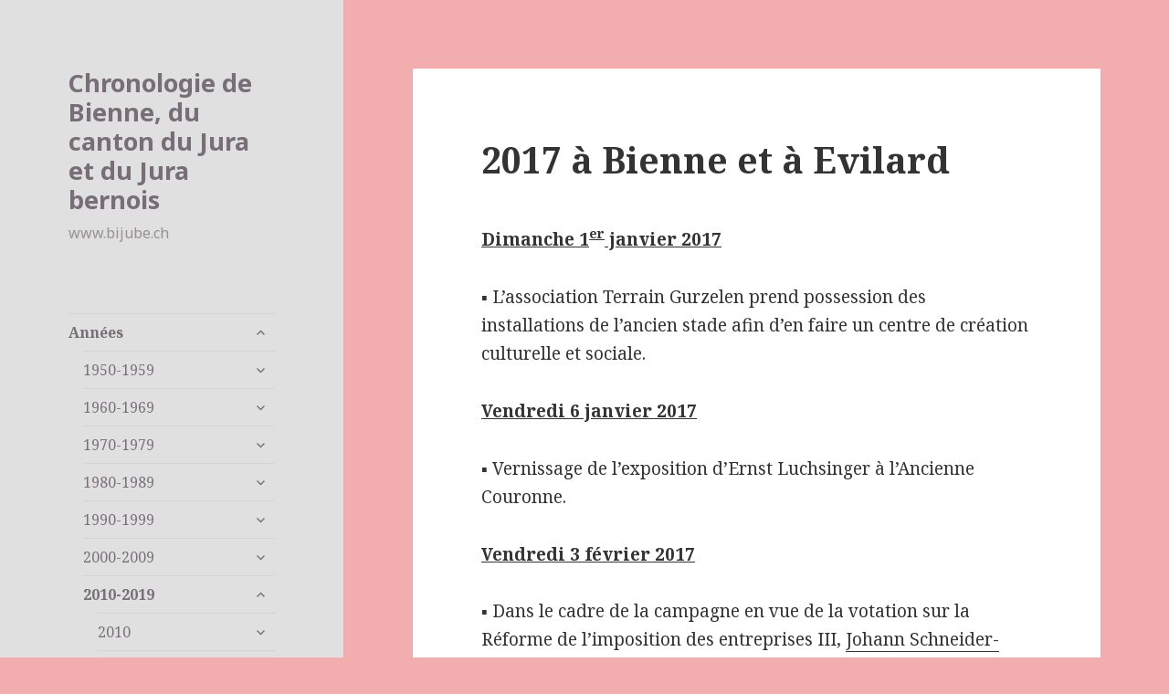

--- FILE ---
content_type: text/html; charset=UTF-8
request_url: https://www.bijube.ch/2017-a-bienne-et-a-evilard/
body_size: 21158
content:
<!DOCTYPE html>
<html lang="fr-FR" class="no-js">
<head>
	<meta charset="UTF-8">
	<meta name="viewport" content="width=device-width">
	<link rel="profile" href="https://gmpg.org/xfn/11">
	<link rel="pingback" href="https://www.bijube.ch/xmlrpc.php">
	<!--[if lt IE 9]>
	<script src="https://www.bijube.ch/wp-content/themes/twentyfifteen/js/html5.js?ver=3.7.0"></script>
	<![endif]-->
	<script>(function(html){html.className = html.className.replace(/\bno-js\b/,'js')})(document.documentElement);</script>
<title>2017 à Bienne et à Evilard &#8211; Chronologie de Bienne, du canton du Jura et du Jura bernois</title>
<meta name='robots' content='max-image-preview:large' />
<link rel='dns-prefetch' href='//fonts.googleapis.com' />
<link href='https://fonts.gstatic.com' crossorigin rel='preconnect' />
<link rel="alternate" type="application/rss+xml" title="Chronologie de Bienne, du canton du Jura et du Jura bernois &raquo; Flux" href="https://www.bijube.ch/feed/" />
<link rel="alternate" type="application/rss+xml" title="Chronologie de Bienne, du canton du Jura et du Jura bernois &raquo; Flux des commentaires" href="https://www.bijube.ch/comments/feed/" />
<link rel="alternate" title="oEmbed (JSON)" type="application/json+oembed" href="https://www.bijube.ch/wp-json/oembed/1.0/embed?url=https%3A%2F%2Fwww.bijube.ch%2F2017-a-bienne-et-a-evilard%2F" />
<link rel="alternate" title="oEmbed (XML)" type="text/xml+oembed" href="https://www.bijube.ch/wp-json/oembed/1.0/embed?url=https%3A%2F%2Fwww.bijube.ch%2F2017-a-bienne-et-a-evilard%2F&#038;format=xml" />
<style id='wp-img-auto-sizes-contain-inline-css'>
img:is([sizes=auto i],[sizes^="auto," i]){contain-intrinsic-size:3000px 1500px}
/*# sourceURL=wp-img-auto-sizes-contain-inline-css */
</style>
<style id='wp-emoji-styles-inline-css'>

	img.wp-smiley, img.emoji {
		display: inline !important;
		border: none !important;
		box-shadow: none !important;
		height: 1em !important;
		width: 1em !important;
		margin: 0 0.07em !important;
		vertical-align: -0.1em !important;
		background: none !important;
		padding: 0 !important;
	}
/*# sourceURL=wp-emoji-styles-inline-css */
</style>
<style id='wp-block-library-inline-css'>
:root{--wp-block-synced-color:#7a00df;--wp-block-synced-color--rgb:122,0,223;--wp-bound-block-color:var(--wp-block-synced-color);--wp-editor-canvas-background:#ddd;--wp-admin-theme-color:#007cba;--wp-admin-theme-color--rgb:0,124,186;--wp-admin-theme-color-darker-10:#006ba1;--wp-admin-theme-color-darker-10--rgb:0,107,160.5;--wp-admin-theme-color-darker-20:#005a87;--wp-admin-theme-color-darker-20--rgb:0,90,135;--wp-admin-border-width-focus:2px}@media (min-resolution:192dpi){:root{--wp-admin-border-width-focus:1.5px}}.wp-element-button{cursor:pointer}:root .has-very-light-gray-background-color{background-color:#eee}:root .has-very-dark-gray-background-color{background-color:#313131}:root .has-very-light-gray-color{color:#eee}:root .has-very-dark-gray-color{color:#313131}:root .has-vivid-green-cyan-to-vivid-cyan-blue-gradient-background{background:linear-gradient(135deg,#00d084,#0693e3)}:root .has-purple-crush-gradient-background{background:linear-gradient(135deg,#34e2e4,#4721fb 50%,#ab1dfe)}:root .has-hazy-dawn-gradient-background{background:linear-gradient(135deg,#faaca8,#dad0ec)}:root .has-subdued-olive-gradient-background{background:linear-gradient(135deg,#fafae1,#67a671)}:root .has-atomic-cream-gradient-background{background:linear-gradient(135deg,#fdd79a,#004a59)}:root .has-nightshade-gradient-background{background:linear-gradient(135deg,#330968,#31cdcf)}:root .has-midnight-gradient-background{background:linear-gradient(135deg,#020381,#2874fc)}:root{--wp--preset--font-size--normal:16px;--wp--preset--font-size--huge:42px}.has-regular-font-size{font-size:1em}.has-larger-font-size{font-size:2.625em}.has-normal-font-size{font-size:var(--wp--preset--font-size--normal)}.has-huge-font-size{font-size:var(--wp--preset--font-size--huge)}.has-text-align-center{text-align:center}.has-text-align-left{text-align:left}.has-text-align-right{text-align:right}.has-fit-text{white-space:nowrap!important}#end-resizable-editor-section{display:none}.aligncenter{clear:both}.items-justified-left{justify-content:flex-start}.items-justified-center{justify-content:center}.items-justified-right{justify-content:flex-end}.items-justified-space-between{justify-content:space-between}.screen-reader-text{border:0;clip-path:inset(50%);height:1px;margin:-1px;overflow:hidden;padding:0;position:absolute;width:1px;word-wrap:normal!important}.screen-reader-text:focus{background-color:#ddd;clip-path:none;color:#444;display:block;font-size:1em;height:auto;left:5px;line-height:normal;padding:15px 23px 14px;text-decoration:none;top:5px;width:auto;z-index:100000}html :where(.has-border-color){border-style:solid}html :where([style*=border-top-color]){border-top-style:solid}html :where([style*=border-right-color]){border-right-style:solid}html :where([style*=border-bottom-color]){border-bottom-style:solid}html :where([style*=border-left-color]){border-left-style:solid}html :where([style*=border-width]){border-style:solid}html :where([style*=border-top-width]){border-top-style:solid}html :where([style*=border-right-width]){border-right-style:solid}html :where([style*=border-bottom-width]){border-bottom-style:solid}html :where([style*=border-left-width]){border-left-style:solid}html :where(img[class*=wp-image-]){height:auto;max-width:100%}:where(figure){margin:0 0 1em}html :where(.is-position-sticky){--wp-admin--admin-bar--position-offset:var(--wp-admin--admin-bar--height,0px)}@media screen and (max-width:600px){html :where(.is-position-sticky){--wp-admin--admin-bar--position-offset:0px}}

/*# sourceURL=wp-block-library-inline-css */
</style><style id='wp-block-paragraph-inline-css'>
.is-small-text{font-size:.875em}.is-regular-text{font-size:1em}.is-large-text{font-size:2.25em}.is-larger-text{font-size:3em}.has-drop-cap:not(:focus):first-letter{float:left;font-size:8.4em;font-style:normal;font-weight:100;line-height:.68;margin:.05em .1em 0 0;text-transform:uppercase}body.rtl .has-drop-cap:not(:focus):first-letter{float:none;margin-left:.1em}p.has-drop-cap.has-background{overflow:hidden}:root :where(p.has-background){padding:1.25em 2.375em}:where(p.has-text-color:not(.has-link-color)) a{color:inherit}p.has-text-align-left[style*="writing-mode:vertical-lr"],p.has-text-align-right[style*="writing-mode:vertical-rl"]{rotate:180deg}
/*# sourceURL=https://www.bijube.ch/wp-includes/blocks/paragraph/style.min.css */
</style>
<style id='global-styles-inline-css'>
:root{--wp--preset--aspect-ratio--square: 1;--wp--preset--aspect-ratio--4-3: 4/3;--wp--preset--aspect-ratio--3-4: 3/4;--wp--preset--aspect-ratio--3-2: 3/2;--wp--preset--aspect-ratio--2-3: 2/3;--wp--preset--aspect-ratio--16-9: 16/9;--wp--preset--aspect-ratio--9-16: 9/16;--wp--preset--color--black: #000000;--wp--preset--color--cyan-bluish-gray: #abb8c3;--wp--preset--color--white: #fff;--wp--preset--color--pale-pink: #f78da7;--wp--preset--color--vivid-red: #cf2e2e;--wp--preset--color--luminous-vivid-orange: #ff6900;--wp--preset--color--luminous-vivid-amber: #fcb900;--wp--preset--color--light-green-cyan: #7bdcb5;--wp--preset--color--vivid-green-cyan: #00d084;--wp--preset--color--pale-cyan-blue: #8ed1fc;--wp--preset--color--vivid-cyan-blue: #0693e3;--wp--preset--color--vivid-purple: #9b51e0;--wp--preset--color--dark-gray: #111;--wp--preset--color--light-gray: #f1f1f1;--wp--preset--color--yellow: #f4ca16;--wp--preset--color--dark-brown: #352712;--wp--preset--color--medium-pink: #e53b51;--wp--preset--color--light-pink: #ffe5d1;--wp--preset--color--dark-purple: #2e2256;--wp--preset--color--purple: #674970;--wp--preset--color--blue-gray: #22313f;--wp--preset--color--bright-blue: #55c3dc;--wp--preset--color--light-blue: #e9f2f9;--wp--preset--gradient--vivid-cyan-blue-to-vivid-purple: linear-gradient(135deg,rgb(6,147,227) 0%,rgb(155,81,224) 100%);--wp--preset--gradient--light-green-cyan-to-vivid-green-cyan: linear-gradient(135deg,rgb(122,220,180) 0%,rgb(0,208,130) 100%);--wp--preset--gradient--luminous-vivid-amber-to-luminous-vivid-orange: linear-gradient(135deg,rgb(252,185,0) 0%,rgb(255,105,0) 100%);--wp--preset--gradient--luminous-vivid-orange-to-vivid-red: linear-gradient(135deg,rgb(255,105,0) 0%,rgb(207,46,46) 100%);--wp--preset--gradient--very-light-gray-to-cyan-bluish-gray: linear-gradient(135deg,rgb(238,238,238) 0%,rgb(169,184,195) 100%);--wp--preset--gradient--cool-to-warm-spectrum: linear-gradient(135deg,rgb(74,234,220) 0%,rgb(151,120,209) 20%,rgb(207,42,186) 40%,rgb(238,44,130) 60%,rgb(251,105,98) 80%,rgb(254,248,76) 100%);--wp--preset--gradient--blush-light-purple: linear-gradient(135deg,rgb(255,206,236) 0%,rgb(152,150,240) 100%);--wp--preset--gradient--blush-bordeaux: linear-gradient(135deg,rgb(254,205,165) 0%,rgb(254,45,45) 50%,rgb(107,0,62) 100%);--wp--preset--gradient--luminous-dusk: linear-gradient(135deg,rgb(255,203,112) 0%,rgb(199,81,192) 50%,rgb(65,88,208) 100%);--wp--preset--gradient--pale-ocean: linear-gradient(135deg,rgb(255,245,203) 0%,rgb(182,227,212) 50%,rgb(51,167,181) 100%);--wp--preset--gradient--electric-grass: linear-gradient(135deg,rgb(202,248,128) 0%,rgb(113,206,126) 100%);--wp--preset--gradient--midnight: linear-gradient(135deg,rgb(2,3,129) 0%,rgb(40,116,252) 100%);--wp--preset--gradient--dark-gray-gradient-gradient: linear-gradient(90deg, rgba(17,17,17,1) 0%, rgba(42,42,42,1) 100%);--wp--preset--gradient--light-gray-gradient: linear-gradient(90deg, rgba(241,241,241,1) 0%, rgba(215,215,215,1) 100%);--wp--preset--gradient--white-gradient: linear-gradient(90deg, rgba(255,255,255,1) 0%, rgba(230,230,230,1) 100%);--wp--preset--gradient--yellow-gradient: linear-gradient(90deg, rgba(244,202,22,1) 0%, rgba(205,168,10,1) 100%);--wp--preset--gradient--dark-brown-gradient: linear-gradient(90deg, rgba(53,39,18,1) 0%, rgba(91,67,31,1) 100%);--wp--preset--gradient--medium-pink-gradient: linear-gradient(90deg, rgba(229,59,81,1) 0%, rgba(209,28,51,1) 100%);--wp--preset--gradient--light-pink-gradient: linear-gradient(90deg, rgba(255,229,209,1) 0%, rgba(255,200,158,1) 100%);--wp--preset--gradient--dark-purple-gradient: linear-gradient(90deg, rgba(46,34,86,1) 0%, rgba(66,48,123,1) 100%);--wp--preset--gradient--purple-gradient: linear-gradient(90deg, rgba(103,73,112,1) 0%, rgba(131,93,143,1) 100%);--wp--preset--gradient--blue-gray-gradient: linear-gradient(90deg, rgba(34,49,63,1) 0%, rgba(52,75,96,1) 100%);--wp--preset--gradient--bright-blue-gradient: linear-gradient(90deg, rgba(85,195,220,1) 0%, rgba(43,180,211,1) 100%);--wp--preset--gradient--light-blue-gradient: linear-gradient(90deg, rgba(233,242,249,1) 0%, rgba(193,218,238,1) 100%);--wp--preset--font-size--small: 13px;--wp--preset--font-size--medium: 20px;--wp--preset--font-size--large: 36px;--wp--preset--font-size--x-large: 42px;--wp--preset--spacing--20: 0.44rem;--wp--preset--spacing--30: 0.67rem;--wp--preset--spacing--40: 1rem;--wp--preset--spacing--50: 1.5rem;--wp--preset--spacing--60: 2.25rem;--wp--preset--spacing--70: 3.38rem;--wp--preset--spacing--80: 5.06rem;--wp--preset--shadow--natural: 6px 6px 9px rgba(0, 0, 0, 0.2);--wp--preset--shadow--deep: 12px 12px 50px rgba(0, 0, 0, 0.4);--wp--preset--shadow--sharp: 6px 6px 0px rgba(0, 0, 0, 0.2);--wp--preset--shadow--outlined: 6px 6px 0px -3px rgb(255, 255, 255), 6px 6px rgb(0, 0, 0);--wp--preset--shadow--crisp: 6px 6px 0px rgb(0, 0, 0);}:where(.is-layout-flex){gap: 0.5em;}:where(.is-layout-grid){gap: 0.5em;}body .is-layout-flex{display: flex;}.is-layout-flex{flex-wrap: wrap;align-items: center;}.is-layout-flex > :is(*, div){margin: 0;}body .is-layout-grid{display: grid;}.is-layout-grid > :is(*, div){margin: 0;}:where(.wp-block-columns.is-layout-flex){gap: 2em;}:where(.wp-block-columns.is-layout-grid){gap: 2em;}:where(.wp-block-post-template.is-layout-flex){gap: 1.25em;}:where(.wp-block-post-template.is-layout-grid){gap: 1.25em;}.has-black-color{color: var(--wp--preset--color--black) !important;}.has-cyan-bluish-gray-color{color: var(--wp--preset--color--cyan-bluish-gray) !important;}.has-white-color{color: var(--wp--preset--color--white) !important;}.has-pale-pink-color{color: var(--wp--preset--color--pale-pink) !important;}.has-vivid-red-color{color: var(--wp--preset--color--vivid-red) !important;}.has-luminous-vivid-orange-color{color: var(--wp--preset--color--luminous-vivid-orange) !important;}.has-luminous-vivid-amber-color{color: var(--wp--preset--color--luminous-vivid-amber) !important;}.has-light-green-cyan-color{color: var(--wp--preset--color--light-green-cyan) !important;}.has-vivid-green-cyan-color{color: var(--wp--preset--color--vivid-green-cyan) !important;}.has-pale-cyan-blue-color{color: var(--wp--preset--color--pale-cyan-blue) !important;}.has-vivid-cyan-blue-color{color: var(--wp--preset--color--vivid-cyan-blue) !important;}.has-vivid-purple-color{color: var(--wp--preset--color--vivid-purple) !important;}.has-black-background-color{background-color: var(--wp--preset--color--black) !important;}.has-cyan-bluish-gray-background-color{background-color: var(--wp--preset--color--cyan-bluish-gray) !important;}.has-white-background-color{background-color: var(--wp--preset--color--white) !important;}.has-pale-pink-background-color{background-color: var(--wp--preset--color--pale-pink) !important;}.has-vivid-red-background-color{background-color: var(--wp--preset--color--vivid-red) !important;}.has-luminous-vivid-orange-background-color{background-color: var(--wp--preset--color--luminous-vivid-orange) !important;}.has-luminous-vivid-amber-background-color{background-color: var(--wp--preset--color--luminous-vivid-amber) !important;}.has-light-green-cyan-background-color{background-color: var(--wp--preset--color--light-green-cyan) !important;}.has-vivid-green-cyan-background-color{background-color: var(--wp--preset--color--vivid-green-cyan) !important;}.has-pale-cyan-blue-background-color{background-color: var(--wp--preset--color--pale-cyan-blue) !important;}.has-vivid-cyan-blue-background-color{background-color: var(--wp--preset--color--vivid-cyan-blue) !important;}.has-vivid-purple-background-color{background-color: var(--wp--preset--color--vivid-purple) !important;}.has-black-border-color{border-color: var(--wp--preset--color--black) !important;}.has-cyan-bluish-gray-border-color{border-color: var(--wp--preset--color--cyan-bluish-gray) !important;}.has-white-border-color{border-color: var(--wp--preset--color--white) !important;}.has-pale-pink-border-color{border-color: var(--wp--preset--color--pale-pink) !important;}.has-vivid-red-border-color{border-color: var(--wp--preset--color--vivid-red) !important;}.has-luminous-vivid-orange-border-color{border-color: var(--wp--preset--color--luminous-vivid-orange) !important;}.has-luminous-vivid-amber-border-color{border-color: var(--wp--preset--color--luminous-vivid-amber) !important;}.has-light-green-cyan-border-color{border-color: var(--wp--preset--color--light-green-cyan) !important;}.has-vivid-green-cyan-border-color{border-color: var(--wp--preset--color--vivid-green-cyan) !important;}.has-pale-cyan-blue-border-color{border-color: var(--wp--preset--color--pale-cyan-blue) !important;}.has-vivid-cyan-blue-border-color{border-color: var(--wp--preset--color--vivid-cyan-blue) !important;}.has-vivid-purple-border-color{border-color: var(--wp--preset--color--vivid-purple) !important;}.has-vivid-cyan-blue-to-vivid-purple-gradient-background{background: var(--wp--preset--gradient--vivid-cyan-blue-to-vivid-purple) !important;}.has-light-green-cyan-to-vivid-green-cyan-gradient-background{background: var(--wp--preset--gradient--light-green-cyan-to-vivid-green-cyan) !important;}.has-luminous-vivid-amber-to-luminous-vivid-orange-gradient-background{background: var(--wp--preset--gradient--luminous-vivid-amber-to-luminous-vivid-orange) !important;}.has-luminous-vivid-orange-to-vivid-red-gradient-background{background: var(--wp--preset--gradient--luminous-vivid-orange-to-vivid-red) !important;}.has-very-light-gray-to-cyan-bluish-gray-gradient-background{background: var(--wp--preset--gradient--very-light-gray-to-cyan-bluish-gray) !important;}.has-cool-to-warm-spectrum-gradient-background{background: var(--wp--preset--gradient--cool-to-warm-spectrum) !important;}.has-blush-light-purple-gradient-background{background: var(--wp--preset--gradient--blush-light-purple) !important;}.has-blush-bordeaux-gradient-background{background: var(--wp--preset--gradient--blush-bordeaux) !important;}.has-luminous-dusk-gradient-background{background: var(--wp--preset--gradient--luminous-dusk) !important;}.has-pale-ocean-gradient-background{background: var(--wp--preset--gradient--pale-ocean) !important;}.has-electric-grass-gradient-background{background: var(--wp--preset--gradient--electric-grass) !important;}.has-midnight-gradient-background{background: var(--wp--preset--gradient--midnight) !important;}.has-small-font-size{font-size: var(--wp--preset--font-size--small) !important;}.has-medium-font-size{font-size: var(--wp--preset--font-size--medium) !important;}.has-large-font-size{font-size: var(--wp--preset--font-size--large) !important;}.has-x-large-font-size{font-size: var(--wp--preset--font-size--x-large) !important;}
/*# sourceURL=global-styles-inline-css */
</style>

<style id='classic-theme-styles-inline-css'>
/*! This file is auto-generated */
.wp-block-button__link{color:#fff;background-color:#32373c;border-radius:9999px;box-shadow:none;text-decoration:none;padding:calc(.667em + 2px) calc(1.333em + 2px);font-size:1.125em}.wp-block-file__button{background:#32373c;color:#fff;text-decoration:none}
/*# sourceURL=/wp-includes/css/classic-themes.min.css */
</style>
<link rel='stylesheet' id='wpa-css-css' href='https://www.bijube.ch/wp-content/plugins/honeypot/includes/css/wpa.css?ver=2.0.1' media='all' />
<link rel='stylesheet' id='twentyfifteen-fonts-css' href='https://fonts.googleapis.com/css?family=Noto+Sans%3A400italic%2C700italic%2C400%2C700%7CNoto+Serif%3A400italic%2C700italic%2C400%2C700%7CInconsolata%3A400%2C700&#038;subset=latin%2Clatin-ext&#038;display=fallback' media='all' />
<link rel='stylesheet' id='genericons-css' href='https://www.bijube.ch/wp-content/themes/twentyfifteen/genericons/genericons.css?ver=20201026' media='all' />
<link rel='stylesheet' id='twentyfifteen-style-css' href='https://www.bijube.ch/wp-content/themes/twentyfifteen/style.css?ver=20221101' media='all' />
<style id='twentyfifteen-style-inline-css'>

		/* Custom Header Background Color */
		body:before,
		.site-header {
			background-color: #e0e0e0;
		}

		@media screen and (min-width: 59.6875em) {
			.site-header,
			.secondary {
				background-color: transparent;
			}

			.widget button,
			.widget input[type="button"],
			.widget input[type="reset"],
			.widget input[type="submit"],
			.widget_calendar tbody a,
			.widget_calendar tbody a:hover,
			.widget_calendar tbody a:focus {
				color: #e0e0e0;
			}
		}
	

		/* Custom Sidebar Text Color */
		.site-title a,
		.site-description,
		.secondary-toggle:before {
			color: #776e77;
		}

		.site-title a:hover,
		.site-title a:focus {
			color: #776e77; /* Fallback for IE7 and IE8 */
			color: rgba( 119, 110, 119, 0.7);
		}

		.secondary-toggle {
			border-color: #776e77; /* Fallback for IE7 and IE8 */
			border-color: rgba( 119, 110, 119, 0.1);
		}

		.secondary-toggle:hover,
		.secondary-toggle:focus {
			border-color: #776e77; /* Fallback for IE7 and IE8 */
			border-color: rgba( 119, 110, 119, 0.3);
		}

		.site-title a {
			outline-color: #776e77; /* Fallback for IE7 and IE8 */
			outline-color: rgba( 119, 110, 119, 0.3);
		}

		@media screen and (min-width: 59.6875em) {
			.secondary a,
			.dropdown-toggle:after,
			.widget-title,
			.widget blockquote cite,
			.widget blockquote small {
				color: #776e77;
			}

			.widget button,
			.widget input[type="button"],
			.widget input[type="reset"],
			.widget input[type="submit"],
			.widget_calendar tbody a {
				background-color: #776e77;
			}

			.textwidget a {
				border-color: #776e77;
			}

			.secondary a:hover,
			.secondary a:focus,
			.main-navigation .menu-item-description,
			.widget,
			.widget blockquote,
			.widget .wp-caption-text,
			.widget .gallery-caption {
				color: rgba( 119, 110, 119, 0.7);
			}

			.widget button:hover,
			.widget button:focus,
			.widget input[type="button"]:hover,
			.widget input[type="button"]:focus,
			.widget input[type="reset"]:hover,
			.widget input[type="reset"]:focus,
			.widget input[type="submit"]:hover,
			.widget input[type="submit"]:focus,
			.widget_calendar tbody a:hover,
			.widget_calendar tbody a:focus {
				background-color: rgba( 119, 110, 119, 0.7);
			}

			.widget blockquote {
				border-color: rgba( 119, 110, 119, 0.7);
			}

			.main-navigation ul,
			.main-navigation li,
			.secondary-toggle,
			.widget input,
			.widget textarea,
			.widget table,
			.widget th,
			.widget td,
			.widget pre,
			.widget li,
			.widget_categories .children,
			.widget_nav_menu .sub-menu,
			.widget_pages .children,
			.widget abbr[title] {
				border-color: rgba( 119, 110, 119, 0.1);
			}

			.dropdown-toggle:hover,
			.dropdown-toggle:focus,
			.widget hr {
				background-color: rgba( 119, 110, 119, 0.1);
			}

			.widget input:focus,
			.widget textarea:focus {
				border-color: rgba( 119, 110, 119, 0.3);
			}

			.sidebar a:focus,
			.dropdown-toggle:focus {
				outline-color: rgba( 119, 110, 119, 0.3);
			}
		}
	
/*# sourceURL=twentyfifteen-style-inline-css */
</style>
<link rel='stylesheet' id='twentyfifteen-block-style-css' href='https://www.bijube.ch/wp-content/themes/twentyfifteen/css/blocks.css?ver=20220914' media='all' />
<script src="https://www.bijube.ch/wp-includes/js/jquery/jquery.min.js?ver=3.7.1" id="jquery-core-js"></script>
<script src="https://www.bijube.ch/wp-includes/js/jquery/jquery-migrate.min.js?ver=3.4.1" id="jquery-migrate-js"></script>
<link rel="https://api.w.org/" href="https://www.bijube.ch/wp-json/" /><link rel="alternate" title="JSON" type="application/json" href="https://www.bijube.ch/wp-json/wp/v2/pages/1350" /><link rel="EditURI" type="application/rsd+xml" title="RSD" href="https://www.bijube.ch/xmlrpc.php?rsd" />
<meta name="generator" content="WordPress 6.9" />
<link rel="canonical" href="https://www.bijube.ch/2017-a-bienne-et-a-evilard/" />
<link rel='shortlink' href='https://www.bijube.ch/?p=1350' />
<style id="custom-background-css">
body.custom-background { background-color: #f2aeae; }
</style>
	</head>

<body class="wp-singular page-template-default page page-id-1350 custom-background wp-embed-responsive wp-theme-twentyfifteen">
<div id="page" class="hfeed site">
	<a class="skip-link screen-reader-text" href="#content">Aller au contenu</a>

	<div id="sidebar" class="sidebar">
		<header id="masthead" class="site-header">
			<div class="site-branding">
										<p class="site-title"><a href="https://www.bijube.ch/" rel="home">Chronologie de Bienne, du canton du Jura et du Jura bernois</a></p>
												<p class="site-description">www.bijube.ch</p>
										<button class="secondary-toggle">Menu et widgets</button>
			</div><!-- .site-branding -->
		</header><!-- .site-header -->

			<div id="secondary" class="secondary">

					<nav id="site-navigation" class="main-navigation">
				<div class="menu-annees-container"><ul id="menu-annees" class="nav-menu"><li id="menu-item-66" class="menu-item menu-item-type-taxonomy menu-item-object-category current-menu-ancestor menu-item-has-children menu-item-66"><a href="https://www.bijube.ch/category/1950-1959/1950/">Années</a>
<ul class="sub-menu">
	<li id="menu-item-69" class="menu-item menu-item-type-taxonomy menu-item-object-category menu-item-has-children menu-item-69"><a href="https://www.bijube.ch/category/1950-1959/1950/bienne/">1950-1959</a>
	<ul class="sub-menu">
		<li id="menu-item-78" class="menu-item menu-item-type-taxonomy menu-item-object-category menu-item-has-children menu-item-78"><a href="https://www.bijube.ch/category/1950-1959/1950/">1950</a>
		<ul class="sub-menu">
			<li id="menu-item-96" class="menu-item menu-item-type-post_type menu-item-object-post menu-item-96"><a href="https://www.bijube.ch/evenements-supraregionaux-en-1950/">Evénements suprarégionaux en 1950</a></li>
			<li id="menu-item-92" class="menu-item menu-item-type-post_type menu-item-object-page menu-item-92"><a href="https://www.bijube.ch/1950-dans-le-district-de-bienne/">1950 dans le district de Bienne</a></li>
			<li id="menu-item-85" class="menu-item menu-item-type-post_type menu-item-object-page menu-item-85"><a href="https://www.bijube.ch/1950-dans-les-districts-de-delemont-de-porrentruy-et-des-franches-montagnes/">1950 dans les districts de Delémont, de Porrentruy et des Franches-Montagnes</a></li>
			<li id="menu-item-99" class="menu-item menu-item-type-post_type menu-item-object-page menu-item-99"><a href="https://www.bijube.ch/1950-dans-les-districts-de-courtelary-moutier-et-la-neuveville/">1950 dans les districts de Courtelary, Moutier et La Neuveville</a></li>
			<li id="menu-item-233" class="menu-item menu-item-type-post_type menu-item-object-page menu-item-233"><a href="https://www.bijube.ch/votations-federales-et-cantonales-en-1950/">Votations fédérales et cantonales en 1950</a></li>
			<li id="menu-item-239" class="menu-item menu-item-type-post_type menu-item-object-page menu-item-239"><a href="https://www.bijube.ch/elections-cantonales-en-1950/">Elections cantonales en 1950</a></li>
		</ul>
</li>
		<li id="menu-item-84" class="menu-item menu-item-type-taxonomy menu-item-object-category menu-item-has-children menu-item-84"><a href="https://www.bijube.ch/category/1950-1959/1951/">1951</a>
		<ul class="sub-menu">
			<li id="menu-item-112" class="menu-item menu-item-type-post_type menu-item-object-page menu-item-112"><a href="https://www.bijube.ch/evenements-supraregionaux-en-1951/">Evénements suprarégionaux en 1951</a></li>
			<li id="menu-item-226" class="menu-item menu-item-type-post_type menu-item-object-page menu-item-226"><a href="https://www.bijube.ch/1951-dans-le-district-de-bienne/">1951 dans le district de Bienne</a></li>
			<li id="menu-item-240" class="menu-item menu-item-type-post_type menu-item-object-page menu-item-240"><a href="https://www.bijube.ch/1951-dans-les-districts-de-courtelary-de-moutier-et-de-la-neuveville/">1951 dans les districts de Courtelary, de Moutier et de La Neuveville</a></li>
			<li id="menu-item-241" class="menu-item menu-item-type-post_type menu-item-object-page menu-item-241"><a href="https://www.bijube.ch/1951-dans-les-districts-de-delemont-de-porrentruy-et-des-franches-montagnes/">1951 dans les districts de Delémont, de Porrentruy et des Franches-Montagnes</a></li>
			<li id="menu-item-236" class="menu-item menu-item-type-post_type menu-item-object-page menu-item-236"><a href="https://www.bijube.ch/votations-federales-et-cantonales-en-1951/">Votations fédérales et cantonales en 1951</a></li>
		</ul>
</li>
		<li id="menu-item-101" class="menu-item menu-item-type-taxonomy menu-item-object-category menu-item-has-children menu-item-101"><a href="https://www.bijube.ch/category/1950-1959/1952/">1952</a>
		<ul class="sub-menu">
			<li id="menu-item-248" class="menu-item menu-item-type-post_type menu-item-object-page menu-item-248"><a href="https://www.bijube.ch/evenements-supraregionaux-en-1952/">Evénements suprarégionaux en 1952</a></li>
			<li id="menu-item-251" class="menu-item menu-item-type-post_type menu-item-object-page menu-item-251"><a href="https://www.bijube.ch/1952-dans-le-district-de-bienne/">1952 dans le district de Bienne</a></li>
			<li id="menu-item-250" class="menu-item menu-item-type-post_type menu-item-object-page menu-item-250"><a href="https://www.bijube.ch/1952-dans-les-districts-de-courtelary-de-moutier-et-de-la-neuveville/">1952 dans les districts de Courtelary, de Moutier et de La Neuveville</a></li>
			<li id="menu-item-249" class="menu-item menu-item-type-post_type menu-item-object-page menu-item-249"><a href="https://www.bijube.ch/1952-dans-les-districts-de-delemont-de-porrentruy-et-des-franches-montagnes/">1952 dans les districts de Delémont, de Porrentruy et des Franches-Montagnes</a></li>
			<li id="menu-item-244" class="menu-item menu-item-type-post_type menu-item-object-page menu-item-244"><a href="https://www.bijube.ch/votations-federales-et-cantonales-en-1952/">Votations fédérales et cantonales en 1952</a></li>
			<li id="menu-item-247" class="menu-item menu-item-type-post_type menu-item-object-page menu-item-247"><a href="https://www.bijube.ch/elections-cantonales-en-1952/">Elections cantonales en 1952</a></li>
		</ul>
</li>
		<li id="menu-item-102" class="menu-item menu-item-type-taxonomy menu-item-object-category menu-item-has-children menu-item-102"><a href="https://www.bijube.ch/category/1950-1959/1953/">1953</a>
		<ul class="sub-menu">
			<li id="menu-item-255" class="menu-item menu-item-type-post_type menu-item-object-page menu-item-255"><a href="https://www.bijube.ch/evenements-supraregionaux-en-1953/">Evénements suprarégionaux en 1953</a></li>
			<li id="menu-item-258" class="menu-item menu-item-type-post_type menu-item-object-page menu-item-258"><a href="https://www.bijube.ch/1953-dans-le-district-de-bienne/">1953 dans le district de Bienne</a></li>
			<li id="menu-item-257" class="menu-item menu-item-type-post_type menu-item-object-page menu-item-257"><a href="https://www.bijube.ch/1953-dans-les-districts-de-courtelary-de-moutier-et-de-la-neuveville/">1953 dans les districts de Courtelary, de Moutier et de La Neuveville</a></li>
			<li id="menu-item-256" class="menu-item menu-item-type-post_type menu-item-object-page menu-item-256"><a href="https://www.bijube.ch/1953-dans-les-districts-de-delemont-de-porrentruy-et-des-franches-montagnes/">1953 dans les districts de Delémont, de Porrentruy et des Franches-Montagnes</a></li>
			<li id="menu-item-254" class="menu-item menu-item-type-post_type menu-item-object-page menu-item-254"><a href="https://www.bijube.ch/votations-federales-et-cantonales-en-1953/">Votations fédérales et cantonales en 1953</a></li>
		</ul>
</li>
		<li id="menu-item-104" class="menu-item menu-item-type-taxonomy menu-item-object-category menu-item-has-children menu-item-104"><a href="https://www.bijube.ch/category/1950-1959/1954/">1954</a>
		<ul class="sub-menu">
			<li id="menu-item-265" class="menu-item menu-item-type-post_type menu-item-object-page menu-item-265"><a href="https://www.bijube.ch/evenements-supraregionaux-en-1954/">Evénements suprarégionaux en 1954</a></li>
			<li id="menu-item-268" class="menu-item menu-item-type-post_type menu-item-object-page menu-item-268"><a href="https://www.bijube.ch/1954-dans-le-district-de-bienne/">1954 dans le district de Bienne</a></li>
			<li id="menu-item-267" class="menu-item menu-item-type-post_type menu-item-object-page menu-item-267"><a href="https://www.bijube.ch/157-2/">1954 dans les districts de Courtelary, de Moutier et de La Neuveville</a></li>
			<li id="menu-item-266" class="menu-item menu-item-type-post_type menu-item-object-page menu-item-266"><a href="https://www.bijube.ch/1954-dans-les-districts-de-delemont-de-porrentruy-et-des-franches-montagnes/">1954 dans les districts de Delémont, de Porrentruy et des Franches-Montagnes</a></li>
			<li id="menu-item-261" class="menu-item menu-item-type-post_type menu-item-object-page menu-item-261"><a href="https://www.bijube.ch/votations-federales-et-cantonales-en-1954/">Votations fédérales et cantonales en 1954</a></li>
			<li id="menu-item-264" class="menu-item menu-item-type-post_type menu-item-object-page menu-item-264"><a href="https://www.bijube.ch/elections-cantonales-en-1954/">Elections cantonales en 1954</a></li>
		</ul>
</li>
		<li id="menu-item-105" class="menu-item menu-item-type-taxonomy menu-item-object-category menu-item-has-children menu-item-105"><a href="https://www.bijube.ch/category/1950-1959/1955/">1955</a>
		<ul class="sub-menu">
			<li id="menu-item-272" class="menu-item menu-item-type-post_type menu-item-object-page menu-item-272"><a href="https://www.bijube.ch/evenements-supraregionaux-en-1955/">Evénements suprarégionaux en 1955</a></li>
			<li id="menu-item-275" class="menu-item menu-item-type-post_type menu-item-object-page menu-item-275"><a href="https://www.bijube.ch/1955-dans-le-district-de-bienne/">1955 dans le district de Bienne</a></li>
			<li id="menu-item-274" class="menu-item menu-item-type-post_type menu-item-object-page menu-item-274"><a href="https://www.bijube.ch/1955-dans-les-districts-de-courtelary-de-moutier-et-de-la-neuveville/">1955 dans les districts de Courtelary, de Moutier et de La Neuveville</a></li>
			<li id="menu-item-273" class="menu-item menu-item-type-post_type menu-item-object-page menu-item-273"><a href="https://www.bijube.ch/1955-dans-les-districts-de-delemont-de-porrentruy-et-des-franches-montagnes/">1955 dans les districts de Delémont, de Porrentruy et des Franches-Montagnes</a></li>
			<li id="menu-item-271" class="menu-item menu-item-type-post_type menu-item-object-page menu-item-271"><a href="https://www.bijube.ch/votations-federales-et-cantonales-en-1955/">Votations fédérales et cantonales en 1955</a></li>
		</ul>
</li>
		<li id="menu-item-106" class="menu-item menu-item-type-taxonomy menu-item-object-category menu-item-has-children menu-item-106"><a href="https://www.bijube.ch/category/1950-1959/1956/">1956</a>
		<ul class="sub-menu">
			<li id="menu-item-279" class="menu-item menu-item-type-post_type menu-item-object-page menu-item-279"><a href="https://www.bijube.ch/evenements-supraregionaux-en-1956/">Evénements suprarégionaux en 1956</a></li>
			<li id="menu-item-282" class="menu-item menu-item-type-post_type menu-item-object-page menu-item-282"><a href="https://www.bijube.ch/1956-dans-le-district-de-bienne/">1956 dans le district de Bienne</a></li>
			<li id="menu-item-281" class="menu-item menu-item-type-post_type menu-item-object-page menu-item-281"><a href="https://www.bijube.ch/1956-dans-les-districts-de-courtelary-de-moutier-et-de-la-neuveville/">1956 dans les districts de Courtelary, de Moutier et de La Neuveville</a></li>
			<li id="menu-item-280" class="menu-item menu-item-type-post_type menu-item-object-page menu-item-280"><a href="https://www.bijube.ch/1956-dans-les-districts-de-delemont-de-porrentruy-et-des-franches-montagnes/">1956 dans les districts de Delémont, de Porrentruy et des Franches-Montagnes</a></li>
			<li id="menu-item-278" class="menu-item menu-item-type-post_type menu-item-object-page menu-item-278"><a href="https://www.bijube.ch/votations-federales-et-cantonales-en-1956/">Votations fédérales et cantonales en 1956</a></li>
		</ul>
</li>
		<li id="menu-item-107" class="menu-item menu-item-type-taxonomy menu-item-object-category menu-item-has-children menu-item-107"><a href="https://www.bijube.ch/category/1950-1959/1957/">1957</a>
		<ul class="sub-menu">
			<li id="menu-item-286" class="menu-item menu-item-type-post_type menu-item-object-page menu-item-286"><a href="https://www.bijube.ch/evenements-supraregionaux-en-1957/">Evénements suprarégionaux en 1957</a></li>
			<li id="menu-item-289" class="menu-item menu-item-type-post_type menu-item-object-page menu-item-289"><a href="https://www.bijube.ch/1957-dans-le-district-de-bienne/">1957 dans le district de Bienne</a></li>
			<li id="menu-item-288" class="menu-item menu-item-type-post_type menu-item-object-page menu-item-288"><a href="https://www.bijube.ch/1957-dans-les-districts-de-courtelary-de-moutier-et-de-la-neuveville/">1957 dans les districts de Courtelary, de Moutier et de La Neuveville</a></li>
			<li id="menu-item-287" class="menu-item menu-item-type-post_type menu-item-object-page menu-item-287"><a href="https://www.bijube.ch/1957-dans-les-districts-de-delemont-de-porrentruy-et-des-franches-montagnes/">1957 dans les districts de Delémont, de Porrentruy et des Franches-Montagnes</a></li>
			<li id="menu-item-285" class="menu-item menu-item-type-post_type menu-item-object-page menu-item-285"><a href="https://www.bijube.ch/votations-federales-et-cantonales-en-1957/">Votations fédérales et cantonales en 1957</a></li>
		</ul>
</li>
		<li id="menu-item-108" class="menu-item menu-item-type-taxonomy menu-item-object-category menu-item-has-children menu-item-108"><a href="https://www.bijube.ch/category/1950-1959/1958/">1958</a>
		<ul class="sub-menu">
			<li id="menu-item-293" class="menu-item menu-item-type-post_type menu-item-object-page menu-item-293"><a href="https://www.bijube.ch/evenements-supraregionaux-en-1958/">Evénements suprarégionaux en 1958</a></li>
			<li id="menu-item-296" class="menu-item menu-item-type-post_type menu-item-object-page menu-item-296"><a href="https://www.bijube.ch/1958-dans-le-district-de-bienne/">1958 dans le district de Bienne</a></li>
			<li id="menu-item-295" class="menu-item menu-item-type-post_type menu-item-object-page menu-item-295"><a href="https://www.bijube.ch/1958-dans-les-districts-de-courtelary-de-moutier-et-de-la-neuveville/">1958 dans les districts de Courtelary, de Moutier et de La Neuveville</a></li>
			<li id="menu-item-294" class="menu-item menu-item-type-post_type menu-item-object-page menu-item-294"><a href="https://www.bijube.ch/1958-dans-les-districts-de-delemont-de-porrentruy-et-des-franches-montagnes/">1958 dans les districts de Delémont, de Porrentruy et des Franches-Montagnes</a></li>
			<li id="menu-item-292" class="menu-item menu-item-type-post_type menu-item-object-page menu-item-292"><a href="https://www.bijube.ch/votations-federales-et-cantonales-en-1958/">Votations fédérales et cantonales en 1958</a></li>
			<li id="menu-item-299" class="menu-item menu-item-type-post_type menu-item-object-page menu-item-299"><a href="https://www.bijube.ch/elections-cantonales-en-1958/">Elections cantonales en 1958</a></li>
		</ul>
</li>
		<li id="menu-item-103" class="menu-item menu-item-type-taxonomy menu-item-object-category menu-item-has-children menu-item-103"><a href="https://www.bijube.ch/category/1950-1959/1959/">1959</a>
		<ul class="sub-menu">
			<li id="menu-item-303" class="menu-item menu-item-type-post_type menu-item-object-page menu-item-303"><a href="https://www.bijube.ch/evenements-supraregionaux-en-1959/">Evénements suprarégionaux en 1959</a></li>
			<li id="menu-item-306" class="menu-item menu-item-type-post_type menu-item-object-page menu-item-306"><a href="https://www.bijube.ch/1959-dans-le-district-de-bienne/">1959 dans le district de Bienne</a></li>
			<li id="menu-item-305" class="menu-item menu-item-type-post_type menu-item-object-page menu-item-305"><a href="https://www.bijube.ch/1959-dans-les-districts-de-courtelary-de-moutier-et-de-la-neuveville/">1959 dans les districts de Courtelary, de Moutier et de La Neuveville</a></li>
			<li id="menu-item-304" class="menu-item menu-item-type-post_type menu-item-object-page menu-item-304"><a href="https://www.bijube.ch/1959-dans-les-districts-de-delemont-de-porrentruy-et-des-franches-montagnes/">1959 dans les districts de Delémont, de Porrentruy et des Franches-Montagnes</a></li>
			<li id="menu-item-302" class="menu-item menu-item-type-post_type menu-item-object-page menu-item-302"><a href="https://www.bijube.ch/votations-federales-et-cantonales-en-1959/">Votations fédérales et cantonales en 1959</a></li>
		</ul>
</li>
	</ul>
</li>
	<li id="menu-item-73" class="menu-item menu-item-type-taxonomy menu-item-object-category menu-item-has-children menu-item-73"><a href="https://www.bijube.ch/category/1960-1969/">1960-1969</a>
	<ul class="sub-menu">
		<li id="menu-item-225" class="menu-item menu-item-type-taxonomy menu-item-object-category menu-item-has-children menu-item-225"><a href="https://www.bijube.ch/category/1960/">1960</a>
		<ul class="sub-menu">
			<li id="menu-item-309" class="menu-item menu-item-type-post_type menu-item-object-page menu-item-309"><a href="https://www.bijube.ch/evenements-supraregionaux-en-1960/">Evénements suprarégionaux en 1960</a></li>
			<li id="menu-item-311" class="menu-item menu-item-type-post_type menu-item-object-page menu-item-311"><a href="https://www.bijube.ch/1960-a-bienne/">1960 dans le district de Bienne</a></li>
			<li id="menu-item-314" class="menu-item menu-item-type-post_type menu-item-object-page menu-item-314"><a href="https://www.bijube.ch/1960-dans-les-districts-de-courtelary-de-moutier-et-de-la-neuveville/">1960 dans les districts de Courtelary, de Moutier et de La Neuveville</a></li>
			<li id="menu-item-317" class="menu-item menu-item-type-post_type menu-item-object-page menu-item-317"><a href="https://www.bijube.ch/1960-dans-les-districts-de-delemont-de-porrentruy-et-des-franches-montagnes/">1960 dans les districts de Delémont, de Porrentruy et des Franches-Montagnes</a></li>
			<li id="menu-item-323" class="menu-item menu-item-type-post_type menu-item-object-page menu-item-323"><a href="https://www.bijube.ch/votations-federales-et-cantonales-en-1960/">Votations fédérales et cantonales en 1960</a></li>
			<li id="menu-item-320" class="menu-item menu-item-type-post_type menu-item-object-page menu-item-320"><a href="https://www.bijube.ch/elections-cantonales-en-1960/">Elections cantonales en 1960</a></li>
		</ul>
</li>
		<li id="menu-item-116" class="menu-item menu-item-type-taxonomy menu-item-object-category menu-item-has-children menu-item-116"><a href="https://www.bijube.ch/category/1961/">1961</a>
		<ul class="sub-menu">
			<li id="menu-item-327" class="menu-item menu-item-type-post_type menu-item-object-page menu-item-327"><a href="https://www.bijube.ch/evenements-supraregionaux-en-1961/">Evénements suprarégionaux en 1961</a></li>
			<li id="menu-item-330" class="menu-item menu-item-type-post_type menu-item-object-page menu-item-330"><a href="https://www.bijube.ch/1961-dans-le-district-de-bienne/">1961 dans le district de Bienne</a></li>
			<li id="menu-item-333" class="menu-item menu-item-type-post_type menu-item-object-page menu-item-333"><a href="https://www.bijube.ch/1961-dans-les-districts-de-courtelary-de-moutier-et-de-la-neuveville/">1961 dans les districts de Courtelary, de Moutier et de La Neuveville</a></li>
			<li id="menu-item-336" class="menu-item menu-item-type-post_type menu-item-object-page menu-item-336"><a href="https://www.bijube.ch/1961-dans-les-districts-de-delemont-de-porrentruy-et-des-franches-montagnes/">1961 dans les districts de Delémont, de Porrentruy et des Franches-Montagnes</a></li>
			<li id="menu-item-339" class="menu-item menu-item-type-post_type menu-item-object-page menu-item-339"><a href="https://www.bijube.ch/votations-federales-et-cantonales-en-1961/">Votations fédérales et cantonales en 1961</a></li>
		</ul>
</li>
		<li id="menu-item-117" class="menu-item menu-item-type-taxonomy menu-item-object-category menu-item-has-children menu-item-117"><a href="https://www.bijube.ch/category/1962/">1962</a>
		<ul class="sub-menu">
			<li id="menu-item-342" class="menu-item menu-item-type-post_type menu-item-object-page menu-item-342"><a href="https://www.bijube.ch/evenements-supraregionaux-en-1962/">Evénements suprarégionaux en 1962</a></li>
			<li id="menu-item-345" class="menu-item menu-item-type-post_type menu-item-object-page menu-item-345"><a href="https://www.bijube.ch/1962-dans-le-district-de-bienne/">1962 dans le district de Bienne</a></li>
			<li id="menu-item-348" class="menu-item menu-item-type-post_type menu-item-object-page menu-item-348"><a href="https://www.bijube.ch/1962-dans-les-districts-de-courtelary-de-moutier-et-de-la-neuveville/">1962 dans les districts de Courtelary, de Moutier et de La Neuveville</a></li>
			<li id="menu-item-351" class="menu-item menu-item-type-post_type menu-item-object-page menu-item-351"><a href="https://www.bijube.ch/1962-dans-les-districts-de-delemont-de-porrentruy-et-des-franches-montagnes/">1962 dans les districts de Delémont, de Porrentruy et des Franches-Montagnes</a></li>
			<li id="menu-item-354" class="menu-item menu-item-type-post_type menu-item-object-page menu-item-354"><a href="https://www.bijube.ch/votations-federales-et-cantonales-en-1962/">Votations fédérales et cantonales en 1962</a></li>
			<li id="menu-item-357" class="menu-item menu-item-type-post_type menu-item-object-page menu-item-357"><a href="https://www.bijube.ch/elections-cantonales-en-1962/">Elections cantonales en 1962</a></li>
		</ul>
</li>
		<li id="menu-item-359" class="menu-item menu-item-type-taxonomy menu-item-object-category menu-item-has-children menu-item-359"><a href="https://www.bijube.ch/category/1963/">1963</a>
		<ul class="sub-menu">
			<li id="menu-item-361" class="menu-item menu-item-type-post_type menu-item-object-page menu-item-361"><a href="https://www.bijube.ch/evenements-supraregionaux-en-1963/">Evénements suprarégionaux en 1963</a></li>
			<li id="menu-item-364" class="menu-item menu-item-type-post_type menu-item-object-page menu-item-364"><a href="https://www.bijube.ch/1963-dans-le-district-de-bienne/">1963 dans le district de Bienne</a></li>
			<li id="menu-item-367" class="menu-item menu-item-type-post_type menu-item-object-page menu-item-367"><a href="https://www.bijube.ch/1963-dans-les-districts-de-courtelary-de-moutier-et-de-la-neuveville/">1963 dans les districts de Courtelary, de Moutier et de La Neuveville</a></li>
			<li id="menu-item-370" class="menu-item menu-item-type-post_type menu-item-object-page menu-item-370"><a href="https://www.bijube.ch/1963-dans-les-districts-de-delemont-de-porrentruy-et-des-franches-montagnes/">1963 dans les districts de Delémont, de Porrentruy et des Franches-Montagnes</a></li>
			<li id="menu-item-373" class="menu-item menu-item-type-post_type menu-item-object-page menu-item-373"><a href="https://www.bijube.ch/votations-federales-et-cantonales-en-1963/">Votations fédérales et cantonales en 1963</a></li>
		</ul>
</li>
		<li id="menu-item-375" class="menu-item menu-item-type-taxonomy menu-item-object-category menu-item-has-children menu-item-375"><a href="https://www.bijube.ch/category/1964/">1964</a>
		<ul class="sub-menu">
			<li id="menu-item-377" class="menu-item menu-item-type-post_type menu-item-object-page menu-item-377"><a href="https://www.bijube.ch/evenements-supraregionaux-en-1964/">Evénements suprarégionaux en 1964</a></li>
			<li id="menu-item-380" class="menu-item menu-item-type-post_type menu-item-object-page menu-item-380"><a href="https://www.bijube.ch/1964-dans-le-district-de-bienne/">1964 dans le district de Bienne</a></li>
			<li id="menu-item-383" class="menu-item menu-item-type-post_type menu-item-object-page menu-item-383"><a href="https://www.bijube.ch/1964-dans-les-districts-de-courtelary-de-moutier-et-de-la-neuveville/">1964 dans les districts de Courtelary, de Moutier et de La Neuveville</a></li>
			<li id="menu-item-386" class="menu-item menu-item-type-post_type menu-item-object-page menu-item-386"><a href="https://www.bijube.ch/1964-dans-les-districts-de-delemont-de-porrentruy-et-des-franches-montagnes/">1964 dans les districts de Delémont, de Porrentruy et des Franches-Montagnes</a></li>
			<li id="menu-item-389" class="menu-item menu-item-type-post_type menu-item-object-page menu-item-389"><a href="https://www.bijube.ch/votations-federales-et-cantonales-en-1964/">Votations fédérales et cantonales en 1964</a></li>
			<li id="menu-item-392" class="menu-item menu-item-type-post_type menu-item-object-page menu-item-392"><a href="https://www.bijube.ch/elections-cantonales-en-1964/">Elections cantonales en 1964</a></li>
		</ul>
</li>
		<li id="menu-item-395" class="menu-item menu-item-type-taxonomy menu-item-object-category menu-item-has-children menu-item-395"><a href="https://www.bijube.ch/category/1965/">1965</a>
		<ul class="sub-menu">
			<li id="menu-item-397" class="menu-item menu-item-type-post_type menu-item-object-page menu-item-397"><a href="https://www.bijube.ch/evenements-supraregionaux-en-1965/">Evénements suprarégionaux en 1965</a></li>
			<li id="menu-item-400" class="menu-item menu-item-type-post_type menu-item-object-page menu-item-400"><a href="https://www.bijube.ch/1965-dans-le-district-de-bienne/">1965 dans le district de Bienne</a></li>
			<li id="menu-item-403" class="menu-item menu-item-type-post_type menu-item-object-page menu-item-403"><a href="https://www.bijube.ch/1965-dans-les-districts-de-courtelary-de-moutier-et-de-la-neuveville/">1965 dans les districts de Courtelary, de Moutier et de La Neuveville</a></li>
			<li id="menu-item-406" class="menu-item menu-item-type-post_type menu-item-object-page menu-item-406"><a href="https://www.bijube.ch/1965-dans-les-districts-de-delemont-de-porrentruy-et-des-franches-montagnes/">1965 dans les districts de Delémont, de Porrentruy et des Franches-Montagnes</a></li>
			<li id="menu-item-409" class="menu-item menu-item-type-post_type menu-item-object-page menu-item-409"><a href="https://www.bijube.ch/votations-federales-et-cantonales-en/">Votations fédérales et cantonales en 1965</a></li>
		</ul>
</li>
		<li id="menu-item-411" class="menu-item menu-item-type-taxonomy menu-item-object-category menu-item-has-children menu-item-411"><a href="https://www.bijube.ch/category/1966/">1966</a>
		<ul class="sub-menu">
			<li id="menu-item-414" class="menu-item menu-item-type-post_type menu-item-object-page menu-item-414"><a href="https://www.bijube.ch/evenements-supraregionaux-en-1966/">Evénements suprarégionaux en 1966</a></li>
			<li id="menu-item-417" class="menu-item menu-item-type-post_type menu-item-object-page menu-item-417"><a href="https://www.bijube.ch/1966-dans-le-district-de-bienne/">1966 dans le district de Bienne</a></li>
			<li id="menu-item-420" class="menu-item menu-item-type-post_type menu-item-object-page menu-item-420"><a href="https://www.bijube.ch/1966-dans-les-districts-de-courtelary-de-moutier-et-de-la-neuveville/">1966 dans les districts de Courtelary, de Moutier et de La Neuveville</a></li>
			<li id="menu-item-423" class="menu-item menu-item-type-post_type menu-item-object-page menu-item-423"><a href="https://www.bijube.ch/1966-dans-les-districts-de-delemont-de-porrentruy-et-des-franches-montagnes/">1966 dans les districts de Delémont, de Porrentruy et des Franches-Montagnes</a></li>
			<li id="menu-item-426" class="menu-item menu-item-type-post_type menu-item-object-page menu-item-426"><a href="https://www.bijube.ch/votations-federales-et-cantonales-en-1966/">Votations fédérales et cantonales en 1966</a></li>
			<li id="menu-item-429" class="menu-item menu-item-type-post_type menu-item-object-page menu-item-429"><a href="https://www.bijube.ch/elections-cantonales-en-1966/">Elections cantonales en 1966</a></li>
		</ul>
</li>
		<li id="menu-item-431" class="menu-item menu-item-type-taxonomy menu-item-object-category menu-item-has-children menu-item-431"><a href="https://www.bijube.ch/category/1967/">1967</a>
		<ul class="sub-menu">
			<li id="menu-item-433" class="menu-item menu-item-type-post_type menu-item-object-page menu-item-433"><a href="https://www.bijube.ch/evenements-supraregionaux-en-1967/">Evénements suprarégionaux en 1967</a></li>
			<li id="menu-item-436" class="menu-item menu-item-type-post_type menu-item-object-page menu-item-436"><a href="https://www.bijube.ch/1967-dans-le-district-de-bienne/">1967 dans le district de Bienne</a></li>
			<li id="menu-item-439" class="menu-item menu-item-type-post_type menu-item-object-page menu-item-439"><a href="https://www.bijube.ch/1967-dans-les-districts-de-courtelary-de-moutier-et-de-la-neuveville/">1967 dans les districts de Courtelary, de Moutier et de La Neuveville</a></li>
			<li id="menu-item-442" class="menu-item menu-item-type-post_type menu-item-object-page menu-item-442"><a href="https://www.bijube.ch/1967-dans-les-districts-de-delemont-de-porrentruy-et-des-franches-montagnes/">1967 dans les districts de Delémont, de Porrentruy et des Franches-Montagnes</a></li>
			<li id="menu-item-445" class="menu-item menu-item-type-post_type menu-item-object-page menu-item-445"><a href="https://www.bijube.ch/votations-federales-et-cantonales-en-1967/">Votations fédérales et cantonales en 1967</a></li>
		</ul>
</li>
		<li id="menu-item-447" class="menu-item menu-item-type-taxonomy menu-item-object-category menu-item-has-children menu-item-447"><a href="https://www.bijube.ch/category/1968/">1968</a>
		<ul class="sub-menu">
			<li id="menu-item-449" class="menu-item menu-item-type-post_type menu-item-object-page menu-item-449"><a href="https://www.bijube.ch/evenements-supraregionaux-en-1968/">Evénements suprarégionaux en 1968</a></li>
			<li id="menu-item-452" class="menu-item menu-item-type-post_type menu-item-object-page menu-item-452"><a href="https://www.bijube.ch/1968-dans-le-district-de-bienne/">1968 dans le district de Bienne</a></li>
			<li id="menu-item-455" class="menu-item menu-item-type-post_type menu-item-object-page menu-item-455"><a href="https://www.bijube.ch/1968-dans-les-districts-de-courtelary-de-moutier-et-de-la-neuveville/">1968 dans les districts de Courtelary, de Moutier et de La Neuveville</a></li>
			<li id="menu-item-458" class="menu-item menu-item-type-post_type menu-item-object-page menu-item-458"><a href="https://www.bijube.ch/1968-dans-les-districts-de-delemont-de-porrentruy-et-des-franches-montagnes/">1968 dans les districts de Delémont, de Porrentruy et des Franches-Montagnes</a></li>
			<li id="menu-item-461" class="menu-item menu-item-type-post_type menu-item-object-page menu-item-461"><a href="https://www.bijube.ch/votations-federales-et-cantonales-en-1968/">Votations fédérales et cantonales en 1968</a></li>
		</ul>
</li>
		<li id="menu-item-463" class="menu-item menu-item-type-taxonomy menu-item-object-category menu-item-has-children menu-item-463"><a href="https://www.bijube.ch/category/1969/">1969</a>
		<ul class="sub-menu">
			<li id="menu-item-465" class="menu-item menu-item-type-post_type menu-item-object-page menu-item-465"><a href="https://www.bijube.ch/evenements-supraregionaux-en-1969/">Evénements suprarégionaux en 1969</a></li>
			<li id="menu-item-468" class="menu-item menu-item-type-post_type menu-item-object-page menu-item-468"><a href="https://www.bijube.ch/1969-dans-le-district-de-bienne/">1969 dans le district de Bienne</a></li>
			<li id="menu-item-471" class="menu-item menu-item-type-post_type menu-item-object-page menu-item-471"><a href="https://www.bijube.ch/1969-dans-les-districts-de-courtelary-de-moutier-et-de-la-neuveville/">1969 dans les districts de Courtelary, de Moutier et de La Neuveville</a></li>
			<li id="menu-item-474" class="menu-item menu-item-type-post_type menu-item-object-page menu-item-474"><a href="https://www.bijube.ch/1969-dans-les-districts-de-delemont-de-porrentruy-et-des-franches-montagnes/">1969 dans les districts de Delémont, de Porrentruy et des Franches-Montagnes</a></li>
			<li id="menu-item-477" class="menu-item menu-item-type-post_type menu-item-object-page menu-item-477"><a href="https://www.bijube.ch/votations-federales-et-cantonales-en-1969/">Votations fédérales et cantonales en 1969</a></li>
			<li id="menu-item-480" class="menu-item menu-item-type-post_type menu-item-object-page menu-item-480"><a href="https://www.bijube.ch/elections-cantonales-en-1969/">Elections cantonales en 1969</a></li>
		</ul>
</li>
	</ul>
</li>
	<li id="menu-item-74" class="menu-item menu-item-type-taxonomy menu-item-object-category menu-item-has-children menu-item-74"><a href="https://www.bijube.ch/category/1970-1979/">1970-1979</a>
	<ul class="sub-menu">
		<li id="menu-item-482" class="menu-item menu-item-type-taxonomy menu-item-object-category menu-item-has-children menu-item-482"><a href="https://www.bijube.ch/category/1970/">1970</a>
		<ul class="sub-menu">
			<li id="menu-item-484" class="menu-item menu-item-type-post_type menu-item-object-page menu-item-484"><a href="https://www.bijube.ch/evenements-supraregionaux-en-1970/">Evénements suprarégionaux en 1970</a></li>
			<li id="menu-item-487" class="menu-item menu-item-type-post_type menu-item-object-page menu-item-487"><a href="https://www.bijube.ch/1970-dans-le-district-de-bienne/">1970 dans le district de Bienne</a></li>
			<li id="menu-item-490" class="menu-item menu-item-type-post_type menu-item-object-page menu-item-490"><a href="https://www.bijube.ch/1970-dans-les-districts-de-courtelary-de-moutier-et-de-la-neuveville/">1970 dans les districts de Courtelary, de Moutier et de La Neuveville</a></li>
			<li id="menu-item-493" class="menu-item menu-item-type-post_type menu-item-object-page menu-item-493"><a href="https://www.bijube.ch/1970-dans-les-districts-de-delemont-de-porrentruy-et-des-franches-montagnes/">1970 dans les districts de Delémont, de Porrentruy et des Franches-Montagnes</a></li>
			<li id="menu-item-496" class="menu-item menu-item-type-post_type menu-item-object-page menu-item-496"><a href="https://www.bijube.ch/votations-federales-et-cantonales-en-1970/">Votations fédérales et cantonales en 1970</a></li>
			<li id="menu-item-499" class="menu-item menu-item-type-post_type menu-item-object-page menu-item-499"><a href="https://www.bijube.ch/elections-cantonales-en-1970/">Elections cantonales en 1970</a></li>
		</ul>
</li>
		<li id="menu-item-501" class="menu-item menu-item-type-taxonomy menu-item-object-category menu-item-has-children menu-item-501"><a href="https://www.bijube.ch/category/1971/">1971</a>
		<ul class="sub-menu">
			<li id="menu-item-503" class="menu-item menu-item-type-post_type menu-item-object-page menu-item-503"><a href="https://www.bijube.ch/evenements-supraregionaux-en-1971/">Evénements suprarégionaux en 1971</a></li>
			<li id="menu-item-506" class="menu-item menu-item-type-post_type menu-item-object-page menu-item-506"><a href="https://www.bijube.ch/1971-dans-le-district-de-bienne/">1971 dans le district de Bienne</a></li>
			<li id="menu-item-509" class="menu-item menu-item-type-post_type menu-item-object-page menu-item-509"><a href="https://www.bijube.ch/1971-dans-les-districts-de-courtelary-de-moutier-et-de-la-neuveville/">1971 dans les districts de Courtelary, de Moutier et de La Neuveville</a></li>
			<li id="menu-item-512" class="menu-item menu-item-type-post_type menu-item-object-page menu-item-512"><a href="https://www.bijube.ch/1971-dans-les-districts-de-delemont-de-porrentruy-et-des-franches-montagnes/">1971 dans les districts de Delémont, de Porrentruy et des Franches-Montagnes</a></li>
			<li id="menu-item-515" class="menu-item menu-item-type-post_type menu-item-object-page menu-item-515"><a href="https://www.bijube.ch/votations-federales-et-cantonales-en-1971/">Votations fédérales et cantonales en 1971</a></li>
		</ul>
</li>
		<li id="menu-item-517" class="menu-item menu-item-type-taxonomy menu-item-object-category menu-item-has-children menu-item-517"><a href="https://www.bijube.ch/category/1972/">1972</a>
		<ul class="sub-menu">
			<li id="menu-item-519" class="menu-item menu-item-type-post_type menu-item-object-page menu-item-519"><a href="https://www.bijube.ch/evenements-supraregionaux-en-1972/">Evénements suprarégionaux en 1972</a></li>
			<li id="menu-item-522" class="menu-item menu-item-type-post_type menu-item-object-page menu-item-522"><a href="https://www.bijube.ch/1972-dans-le-district-de-bienne/">1972 dans le district de Bienne</a></li>
			<li id="menu-item-525" class="menu-item menu-item-type-post_type menu-item-object-page menu-item-525"><a href="https://www.bijube.ch/1972-dans-les-districts-de-courtelary-de-moutier-et-de-la-neuveville/">1972 dans les districts de Courtelary, de Moutier et de La Neuveville</a></li>
			<li id="menu-item-528" class="menu-item menu-item-type-post_type menu-item-object-page menu-item-528"><a href="https://www.bijube.ch/1972-dans-les-districts-de-delemont-de-porrentruy-et-des-franches-montagnes/">1972 dans les districts de Delémont, de Porrentruy et des Franches-Montagnes</a></li>
			<li id="menu-item-531" class="menu-item menu-item-type-post_type menu-item-object-page menu-item-531"><a href="https://www.bijube.ch/votations-federales-et-cantonales-en-1972/">Votations fédérales et cantonales en 1972</a></li>
		</ul>
</li>
		<li id="menu-item-533" class="menu-item menu-item-type-taxonomy menu-item-object-category menu-item-has-children menu-item-533"><a href="https://www.bijube.ch/category/1973/">1973</a>
		<ul class="sub-menu">
			<li id="menu-item-535" class="menu-item menu-item-type-post_type menu-item-object-page menu-item-535"><a href="https://www.bijube.ch/evenements-supraregionaux-en-1973/">Evénements suprarégionaux en 1973</a></li>
			<li id="menu-item-538" class="menu-item menu-item-type-post_type menu-item-object-page menu-item-538"><a href="https://www.bijube.ch/1973-dans-le-district-de-bienne/">1973 dans le district de Bienne</a></li>
			<li id="menu-item-541" class="menu-item menu-item-type-post_type menu-item-object-page menu-item-541"><a href="https://www.bijube.ch/1973-dans-les-districts-de-courtelary-de-moutier-et-de-la-neuveville/">1973 dans les districts de Courtelary, de Moutier et de La Neuveville</a></li>
			<li id="menu-item-544" class="menu-item menu-item-type-post_type menu-item-object-page menu-item-544"><a href="https://www.bijube.ch/1973-dans-les-districts-de-delemont-de-porrentruy-et-des-franches-montagnes/">1973 dans les districts de Delémont, de Porrentruy et des Franches-Montagnes</a></li>
			<li id="menu-item-547" class="menu-item menu-item-type-post_type menu-item-object-page menu-item-547"><a href="https://www.bijube.ch/votations-federales-et-cantonales-en-1973/">Votations fédérales et cantonales en 1973</a></li>
		</ul>
</li>
		<li id="menu-item-549" class="menu-item menu-item-type-taxonomy menu-item-object-category menu-item-has-children menu-item-549"><a href="https://www.bijube.ch/category/1974/">1974</a>
		<ul class="sub-menu">
			<li id="menu-item-551" class="menu-item menu-item-type-post_type menu-item-object-page menu-item-551"><a href="https://www.bijube.ch/evenements-supraregionaux-en-1974/">Evénements suprarégionaux en 1974</a></li>
			<li id="menu-item-554" class="menu-item menu-item-type-post_type menu-item-object-page menu-item-554"><a href="https://www.bijube.ch/1974-dans-le-district-de-bienne/">1974 dans le district de Bienne</a></li>
			<li id="menu-item-557" class="menu-item menu-item-type-post_type menu-item-object-page menu-item-557"><a href="https://www.bijube.ch/1974-dans-les-districts-de-courtelary-de-moutier-et-de-la-neuveville/">1974 dans les districts de Courtelary, de Moutier et de La Neuveville</a></li>
			<li id="menu-item-560" class="menu-item menu-item-type-post_type menu-item-object-page menu-item-560"><a href="https://www.bijube.ch/1974-dans-les-districts-de-delemont-de-porrentruy-et-des-franches-montagnes/">1974 dans les districts de Delémont, de Porrentruy et des Franches-Montagnes</a></li>
			<li id="menu-item-563" class="menu-item menu-item-type-post_type menu-item-object-page menu-item-563"><a href="https://www.bijube.ch/votations-federales-et-cantonales-en-1974/">Votations fédérales et cantonales en 1974</a></li>
			<li id="menu-item-566" class="menu-item menu-item-type-post_type menu-item-object-page menu-item-566"><a href="https://www.bijube.ch/elections-cantonales-en-1974/">Elections cantonales en 1974</a></li>
		</ul>
</li>
		<li id="menu-item-568" class="menu-item menu-item-type-taxonomy menu-item-object-category menu-item-has-children menu-item-568"><a href="https://www.bijube.ch/category/1975/">1975</a>
		<ul class="sub-menu">
			<li id="menu-item-570" class="menu-item menu-item-type-post_type menu-item-object-page menu-item-570"><a href="https://www.bijube.ch/evenements-supraregionaux-en-1975/">Evénements suprarégionaux en 1975</a></li>
			<li id="menu-item-573" class="menu-item menu-item-type-post_type menu-item-object-page menu-item-573"><a href="https://www.bijube.ch/1975-dans-le-district-de-bienne/">1975 dans le district de Bienne</a></li>
			<li id="menu-item-576" class="menu-item menu-item-type-post_type menu-item-object-page menu-item-576"><a href="https://www.bijube.ch/1975-dans-les-districts-de-courtelary-de-moutier-et-de-la-neuveville/">1975 dans les districts de Courtelary, de Moutier et de La Neuveville</a></li>
			<li id="menu-item-579" class="menu-item menu-item-type-post_type menu-item-object-page menu-item-579"><a href="https://www.bijube.ch/1975-dans-les-districts-de-delemont-de-porrentruy-et-des-franches-montagnes/">1975 dans les districts de Delémont, de Porrentruy et des Franches-Montagnes</a></li>
			<li id="menu-item-582" class="menu-item menu-item-type-post_type menu-item-object-page menu-item-582"><a href="https://www.bijube.ch/votations-federales-et-cantonales-en-1975/">Votations fédérales et cantonales en 1975</a></li>
		</ul>
</li>
		<li id="menu-item-584" class="menu-item menu-item-type-taxonomy menu-item-object-category menu-item-has-children menu-item-584"><a href="https://www.bijube.ch/category/1976/">1976</a>
		<ul class="sub-menu">
			<li id="menu-item-586" class="menu-item menu-item-type-post_type menu-item-object-page menu-item-586"><a href="https://www.bijube.ch/evenements-supraregionaux-en-1976/">Evénements suprarégionaux en 1976</a></li>
			<li id="menu-item-589" class="menu-item menu-item-type-post_type menu-item-object-page menu-item-589"><a href="https://www.bijube.ch/1976-dans-le-district-de-bienne/">1976 dans le district de Bienne</a></li>
			<li id="menu-item-592" class="menu-item menu-item-type-post_type menu-item-object-page menu-item-592"><a href="https://www.bijube.ch/1976-dans-les-districts-de-courtelary-de-moutier-et-de-la-neuveville/">1976 dans les districts de Courtelary, de Moutier et de La Neuveville</a></li>
			<li id="menu-item-595" class="menu-item menu-item-type-post_type menu-item-object-page menu-item-595"><a href="https://www.bijube.ch/1976-dans-les-districts-de-delemont-de-porrentruy-et-des-franches-montagnes/">1976 dans les districts de Delémont, de Porrentruy et des Franches-Montagnes</a></li>
			<li id="menu-item-598" class="menu-item menu-item-type-post_type menu-item-object-page menu-item-598"><a href="https://www.bijube.ch/votations-federales-et-cantonales-en-1976/">Votations fédérales et cantonales en 1976</a></li>
			<li id="menu-item-601" class="menu-item menu-item-type-post_type menu-item-object-page menu-item-601"><a href="https://www.bijube.ch/elections-cantonales-en-1976/">Elections cantonales en 1976</a></li>
		</ul>
</li>
		<li id="menu-item-603" class="menu-item menu-item-type-taxonomy menu-item-object-category menu-item-has-children menu-item-603"><a href="https://www.bijube.ch/category/1977/">1977</a>
		<ul class="sub-menu">
			<li id="menu-item-605" class="menu-item menu-item-type-post_type menu-item-object-page menu-item-605"><a href="https://www.bijube.ch/evenements-supraregionaux-en-1977/">Evénements suprarégionaux en 1977</a></li>
			<li id="menu-item-608" class="menu-item menu-item-type-post_type menu-item-object-page menu-item-608"><a href="https://www.bijube.ch/1977-dans-le-district-de-bienne/">1977 dans le district de Bienne</a></li>
			<li id="menu-item-611" class="menu-item menu-item-type-post_type menu-item-object-page menu-item-611"><a href="https://www.bijube.ch/1977-dans-les-districts-de-courtelary-de-moutier-et-de-la-neuveville/">1977 dans les districts de Courtelary, de Moutier et de La Neuveville</a></li>
			<li id="menu-item-614" class="menu-item menu-item-type-post_type menu-item-object-page menu-item-614"><a href="https://www.bijube.ch/1977-dans-les-districts-de-delemont-de-porrentruy-et-des-franches-montagnes/">1977 dans les districts de Delémont, de Porrentruy et des Franches-Montagnes</a></li>
			<li id="menu-item-617" class="menu-item menu-item-type-post_type menu-item-object-page menu-item-617"><a href="https://www.bijube.ch/votations-federales-et-cantonales-en-1977/">Votations fédérales et cantonales en 1977</a></li>
		</ul>
</li>
		<li id="menu-item-619" class="menu-item menu-item-type-taxonomy menu-item-object-category menu-item-has-children menu-item-619"><a href="https://www.bijube.ch/category/1978/">1978</a>
		<ul class="sub-menu">
			<li id="menu-item-621" class="menu-item menu-item-type-post_type menu-item-object-page menu-item-621"><a href="https://www.bijube.ch/evenements-supraregionaux-en-1978/">Evénements suprarégionaux en 1978</a></li>
			<li id="menu-item-624" class="menu-item menu-item-type-post_type menu-item-object-page menu-item-624"><a href="https://www.bijube.ch/1978-dans-le-district-de-bienne/">1978 dans le district de Bienne</a></li>
			<li id="menu-item-627" class="menu-item menu-item-type-post_type menu-item-object-page menu-item-627"><a href="https://www.bijube.ch/1978-dans-les-districts-de-courtelary-de-moutier-et-de-la-neuveville/">1978 dans les districts de Courtelary, de Moutier et de La Neuveville</a></li>
			<li id="menu-item-630" class="menu-item menu-item-type-post_type menu-item-object-page menu-item-630"><a href="https://www.bijube.ch/1978-dans-les-districts-de-delemont-de-porrentruy-et-des-franches-montagnes/">1978 dans les districts de Delémont, de Porrentruy et des Franches-Montagnes</a></li>
			<li id="menu-item-633" class="menu-item menu-item-type-post_type menu-item-object-page menu-item-633"><a href="https://www.bijube.ch/votations-federales-et-cantonales-en-1978/">Votations fédérales et cantonales en 1978</a></li>
			<li id="menu-item-636" class="menu-item menu-item-type-post_type menu-item-object-page menu-item-636"><a href="https://www.bijube.ch/elections-cantonales-en-1978/">Elections cantonales en 1978</a></li>
		</ul>
</li>
		<li id="menu-item-638" class="menu-item menu-item-type-taxonomy menu-item-object-category menu-item-has-children menu-item-638"><a href="https://www.bijube.ch/category/1979/">1979</a>
		<ul class="sub-menu">
			<li id="menu-item-640" class="menu-item menu-item-type-post_type menu-item-object-page menu-item-640"><a href="https://www.bijube.ch/evenements-supraregionaux-en-1979/">Evénements suprarégionaux en 1979</a></li>
			<li id="menu-item-643" class="menu-item menu-item-type-post_type menu-item-object-page menu-item-643"><a href="https://www.bijube.ch/1979-dans-le-district-de-bienne/">1979 dans le district de Bienne</a></li>
			<li id="menu-item-646" class="menu-item menu-item-type-post_type menu-item-object-page menu-item-646"><a href="https://www.bijube.ch/1979-dans-les-districts-de-courtelary-de-moutier-et-de-la-neuveville/">1979 dans le Jura bernois</a></li>
			<li id="menu-item-649" class="menu-item menu-item-type-post_type menu-item-object-page menu-item-649"><a href="https://www.bijube.ch/1979-dans-les-districts-de-delemont-de-porrentruy-et-des-franches-montagnes/">1979 dans le canton du Jura</a></li>
			<li id="menu-item-652" class="menu-item menu-item-type-post_type menu-item-object-page menu-item-652"><a href="https://www.bijube.ch/votations-federales-et-cantonales-en-1979/">Votations fédérales et cantonales en 1979</a></li>
			<li id="menu-item-655" class="menu-item menu-item-type-post_type menu-item-object-page menu-item-655"><a href="https://www.bijube.ch/elections-cantonales-en-1979/">Elections cantonales en 1979</a></li>
		</ul>
</li>
	</ul>
</li>
	<li id="menu-item-76" class="menu-item menu-item-type-taxonomy menu-item-object-category menu-item-has-children menu-item-76"><a href="https://www.bijube.ch/category/1980-1989/">1980-1989</a>
	<ul class="sub-menu">
		<li id="menu-item-675" class="menu-item menu-item-type-taxonomy menu-item-object-category menu-item-has-children menu-item-675"><a href="https://www.bijube.ch/category/1980/">1980</a>
		<ul class="sub-menu">
			<li id="menu-item-658" class="menu-item menu-item-type-post_type menu-item-object-page menu-item-658"><a href="https://www.bijube.ch/evenements-supraregionaux-en-1980/">Evénements suprarégionaux en 1980</a></li>
			<li id="menu-item-661" class="menu-item menu-item-type-post_type menu-item-object-page menu-item-661"><a href="https://www.bijube.ch/1980-dans-le-district-de-bienne/">1980 dans le district de Bienne</a></li>
			<li id="menu-item-664" class="menu-item menu-item-type-post_type menu-item-object-page menu-item-664"><a href="https://www.bijube.ch/1980-dans-les-districts-de-courtelary-de-moutier-et-de-la-neuveville/">1980 dans le Jura bernois</a></li>
			<li id="menu-item-667" class="menu-item menu-item-type-post_type menu-item-object-page menu-item-667"><a href="https://www.bijube.ch/1980-dans-les-districts-de-delemont-de-porrentruy-et-des-franches-montagnes/">1980 dans le canton du Jura</a></li>
			<li id="menu-item-670" class="menu-item menu-item-type-post_type menu-item-object-page menu-item-670"><a href="https://www.bijube.ch/votations-federales-et-cantonales-en-1980/">Votations fédérales et cantonales en 1980</a></li>
			<li id="menu-item-673" class="menu-item menu-item-type-post_type menu-item-object-page menu-item-673"><a href="https://www.bijube.ch/elections-cantonales-en-1980/">Elections cantonales en 1980</a></li>
		</ul>
</li>
		<li id="menu-item-676" class="menu-item menu-item-type-taxonomy menu-item-object-category menu-item-has-children menu-item-676"><a href="https://www.bijube.ch/category/1981/">1981</a>
		<ul class="sub-menu">
			<li id="menu-item-678" class="menu-item menu-item-type-post_type menu-item-object-page menu-item-678"><a href="https://www.bijube.ch/evenements-supraregionaux-en-1981/">Evénements suprarégionaux en 1981</a></li>
			<li id="menu-item-681" class="menu-item menu-item-type-post_type menu-item-object-page menu-item-681"><a href="https://www.bijube.ch/1981-dans-le-district-de-bienne/">1981 dans le district de Bienne</a></li>
			<li id="menu-item-684" class="menu-item menu-item-type-post_type menu-item-object-page menu-item-684"><a href="https://www.bijube.ch/1981-dans-les-districts-de-courtelary-de-moutier-et-de-la-neuveville/">1981 dans le Jura bernois</a></li>
			<li id="menu-item-687" class="menu-item menu-item-type-post_type menu-item-object-page menu-item-687"><a href="https://www.bijube.ch/1981-dans-les-districts-de-delemont-de-porrentruy-et-des-franches-montagnes/">1981 dans le canton du Jura</a></li>
			<li id="menu-item-690" class="menu-item menu-item-type-post_type menu-item-object-page menu-item-690"><a href="https://www.bijube.ch/votations-federales-et-cantonales-en-1981/">Votations fédérales et cantonales en 1981</a></li>
		</ul>
</li>
		<li id="menu-item-692" class="menu-item menu-item-type-taxonomy menu-item-object-category menu-item-has-children menu-item-692"><a href="https://www.bijube.ch/category/1982/">1982</a>
		<ul class="sub-menu">
			<li id="menu-item-694" class="menu-item menu-item-type-post_type menu-item-object-page menu-item-694"><a href="https://www.bijube.ch/evenements-supraregionaux-en-1982/">Evénements suprarégionaux en 1982</a></li>
			<li id="menu-item-697" class="menu-item menu-item-type-post_type menu-item-object-page menu-item-697"><a href="https://www.bijube.ch/1982-dans-le-district-de-bienne/">1982 dans le district de Bienne</a></li>
			<li id="menu-item-700" class="menu-item menu-item-type-post_type menu-item-object-page menu-item-700"><a href="https://www.bijube.ch/1982-dans-les-districts-de-courtelary-de-moutier-et-de-la-neuveville/">1982 dans le Jura bernois</a></li>
			<li id="menu-item-703" class="menu-item menu-item-type-post_type menu-item-object-page menu-item-703"><a href="https://www.bijube.ch/1982-dans-les-districts-de-delemont-de-porrentruy-et-des-franches-montagnes/">1982 dans le canton du Jura</a></li>
			<li id="menu-item-706" class="menu-item menu-item-type-post_type menu-item-object-page menu-item-706"><a href="https://www.bijube.ch/votations-federales-et-cantonales-en-1982/">Votations fédérales et cantonales en 1982</a></li>
			<li id="menu-item-709" class="menu-item menu-item-type-post_type menu-item-object-page menu-item-709"><a href="https://www.bijube.ch/elections-cantonales-en-1982/">Elections cantonales en 1982</a></li>
		</ul>
</li>
		<li id="menu-item-711" class="menu-item menu-item-type-taxonomy menu-item-object-category menu-item-has-children menu-item-711"><a href="https://www.bijube.ch/category/1983/">1983</a>
		<ul class="sub-menu">
			<li id="menu-item-713" class="menu-item menu-item-type-post_type menu-item-object-page menu-item-713"><a href="https://www.bijube.ch/evenements-supraregionaux-en-1983/">Evénements suprarégionaux en 1983</a></li>
			<li id="menu-item-716" class="menu-item menu-item-type-post_type menu-item-object-page menu-item-716"><a href="https://www.bijube.ch/1983-dans-le-district-de-bienne/">1983 dans le district de Bienne</a></li>
			<li id="menu-item-719" class="menu-item menu-item-type-post_type menu-item-object-page menu-item-719"><a href="https://www.bijube.ch/1983-dans-les-districts-de-courtelary-de-moutier-et-de-la-neuveville/">1983 dans le Jura bernois</a></li>
			<li id="menu-item-722" class="menu-item menu-item-type-post_type menu-item-object-page menu-item-722"><a href="https://www.bijube.ch/1983-dans-les-districts-de-delemont-de-porrentruy-et-des-franches-montagnes/">1983 dans le canton du Jura</a></li>
			<li id="menu-item-725" class="menu-item menu-item-type-post_type menu-item-object-page menu-item-725"><a href="https://www.bijube.ch/votations-federales-et-cantonales-en-1983/">Votations fédérales et cantonales en 1983</a></li>
		</ul>
</li>
		<li id="menu-item-727" class="menu-item menu-item-type-taxonomy menu-item-object-category menu-item-has-children menu-item-727"><a href="https://www.bijube.ch/category/1984/">1984</a>
		<ul class="sub-menu">
			<li id="menu-item-729" class="menu-item menu-item-type-post_type menu-item-object-page menu-item-729"><a href="https://www.bijube.ch/evenements-supraregionaux-en-1984/">Evénements suprarégionaux en 1984</a></li>
			<li id="menu-item-732" class="menu-item menu-item-type-post_type menu-item-object-page menu-item-732"><a href="https://www.bijube.ch/1984-dans-le-district-de-bienne/">1984 dans le district de Bienne</a></li>
			<li id="menu-item-735" class="menu-item menu-item-type-post_type menu-item-object-page menu-item-735"><a href="https://www.bijube.ch/1984-dans-les-districts-de-courtelary-de-moutier-et-de-la-neuveville/">1984 dans le Jura bernois</a></li>
			<li id="menu-item-738" class="menu-item menu-item-type-post_type menu-item-object-page menu-item-738"><a href="https://www.bijube.ch/1984-dans-les-districts-de-delemont-de-porrentruy-et-des-franches-montagnes/">1984 dans le canton du Jura</a></li>
			<li id="menu-item-741" class="menu-item menu-item-type-post_type menu-item-object-page menu-item-741"><a href="https://www.bijube.ch/votations-federales-et-cantonales-en-1984/">Votations fédérales et cantonales en 1984</a></li>
			<li id="menu-item-760" class="menu-item menu-item-type-post_type menu-item-object-page menu-item-760"><a href="https://www.bijube.ch/elections-cantonales-en-1984/">Elections cantonales en 1984</a></li>
		</ul>
</li>
		<li id="menu-item-743" class="menu-item menu-item-type-taxonomy menu-item-object-category menu-item-has-children menu-item-743"><a href="https://www.bijube.ch/category/1985/">1985</a>
		<ul class="sub-menu">
			<li id="menu-item-745" class="menu-item menu-item-type-post_type menu-item-object-page menu-item-745"><a href="https://www.bijube.ch/evenements-supraregionaux-en-1985/">Evénements suprarégionaux en 1985</a></li>
			<li id="menu-item-748" class="menu-item menu-item-type-post_type menu-item-object-page menu-item-748"><a href="https://www.bijube.ch/1985-dans-le-district-de-bienne/">1985 dans le district de Bienne</a></li>
			<li id="menu-item-751" class="menu-item menu-item-type-post_type menu-item-object-page menu-item-751"><a href="https://www.bijube.ch/1985-dans-les-districts-de-delemont-de-porrentruy-et-des-franches-montagnes/">1985 dans le canton du Jura</a></li>
			<li id="menu-item-754" class="menu-item menu-item-type-post_type menu-item-object-page menu-item-754"><a href="https://www.bijube.ch/1985-dans-les-districts-de-courtelary-de-moutier-et-de-la-neuveville/">1985 dans le Jura bernois</a></li>
			<li id="menu-item-757" class="menu-item menu-item-type-post_type menu-item-object-page menu-item-757"><a href="https://www.bijube.ch/votations-federales-et-cantonales-en-1985/">Votations fédérales et cantonales en 1985</a></li>
		</ul>
</li>
		<li id="menu-item-762" class="menu-item menu-item-type-taxonomy menu-item-object-category menu-item-has-children menu-item-762"><a href="https://www.bijube.ch/category/1986/">1986</a>
		<ul class="sub-menu">
			<li id="menu-item-764" class="menu-item menu-item-type-post_type menu-item-object-page menu-item-764"><a href="https://www.bijube.ch/evenements-supraregionaux-en-1986/">Evénements suprarégionaux en 1986</a></li>
			<li id="menu-item-767" class="menu-item menu-item-type-post_type menu-item-object-page menu-item-767"><a href="https://www.bijube.ch/1986-dans-le-district-de-bienne/">1986 dans le district de Bienne</a></li>
			<li id="menu-item-771" class="menu-item menu-item-type-post_type menu-item-object-page menu-item-771"><a href="https://www.bijube.ch/1986-dans-les-districts-de-courtelary-de-moutier-et-de-la-neuveville/">1986 dans le Jura bernois</a></li>
			<li id="menu-item-774" class="menu-item menu-item-type-post_type menu-item-object-page menu-item-774"><a href="https://www.bijube.ch/1986-dans-les-districts-de-delemont-de-porrentruy-et-des-franches-montagnes/">1986 dans le canton du Jura</a></li>
			<li id="menu-item-777" class="menu-item menu-item-type-post_type menu-item-object-page menu-item-777"><a href="https://www.bijube.ch/votations-federales-et-cantonales-en-1986/">Votations fédérales et cantonales en 1986</a></li>
			<li id="menu-item-781" class="menu-item menu-item-type-post_type menu-item-object-page menu-item-781"><a href="https://www.bijube.ch/elections-cantonales-en-1986/">Elections cantonales en 1986</a></li>
		</ul>
</li>
		<li id="menu-item-798" class="menu-item menu-item-type-taxonomy menu-item-object-category menu-item-has-children menu-item-798"><a href="https://www.bijube.ch/category/1987/">1987</a>
		<ul class="sub-menu">
			<li id="menu-item-784" class="menu-item menu-item-type-post_type menu-item-object-page menu-item-784"><a href="https://www.bijube.ch/evenements-supraregionaux-en-1987/">Evénements suprarégionaux en 1987</a></li>
			<li id="menu-item-787" class="menu-item menu-item-type-post_type menu-item-object-page menu-item-787"><a href="https://www.bijube.ch/1987-dans-le-district-de-bienne/">1987 dans le district de Bienne</a></li>
			<li id="menu-item-790" class="menu-item menu-item-type-post_type menu-item-object-page menu-item-790"><a href="https://www.bijube.ch/1987-dans-les-districts-de-courtelary-de-moutier-et-de-la-neuveville/">1987 dans le Jura bernois</a></li>
			<li id="menu-item-793" class="menu-item menu-item-type-post_type menu-item-object-page menu-item-793"><a href="https://www.bijube.ch/1987-dans-les-districts-de-delemont-de-porrentruy-et-des-franches-montagnes/">1987 dans le canton du Jura</a></li>
			<li id="menu-item-796" class="menu-item menu-item-type-post_type menu-item-object-page menu-item-796"><a href="https://www.bijube.ch/votations-federales-et-cantonales-en-2/">Votations fédérales et cantonales en 1987</a></li>
		</ul>
</li>
		<li id="menu-item-815" class="menu-item menu-item-type-taxonomy menu-item-object-category menu-item-has-children menu-item-815"><a href="https://www.bijube.ch/category/1988/">1988</a>
		<ul class="sub-menu">
			<li id="menu-item-801" class="menu-item menu-item-type-post_type menu-item-object-page menu-item-801"><a href="https://www.bijube.ch/evenements-supraregionaux-en-1988/">Evénements suprarégionaux en 1988</a></li>
			<li id="menu-item-804" class="menu-item menu-item-type-post_type menu-item-object-page menu-item-804"><a href="https://www.bijube.ch/1988-dans-le-district-de-bienne/">1988 dans le district de Bienne</a></li>
			<li id="menu-item-807" class="menu-item menu-item-type-post_type menu-item-object-page menu-item-807"><a href="https://www.bijube.ch/1988-dans-les-districts-de-courtelary-de-moutier-et-de-la-neuveville/">1988 dans le Jura bernois</a></li>
			<li id="menu-item-810" class="menu-item menu-item-type-post_type menu-item-object-page menu-item-810"><a href="https://www.bijube.ch/1988-dans-les-districts-de-delemont-de-porrentruy-et-des-franches-montagnes/">1988 dans le canton du Jura</a></li>
			<li id="menu-item-813" class="menu-item menu-item-type-post_type menu-item-object-page menu-item-813"><a href="https://www.bijube.ch/votations-federales-et-cantonales-en-1988/">Votations fédérales et cantonales en 1988</a></li>
		</ul>
</li>
		<li id="menu-item-816" class="menu-item menu-item-type-taxonomy menu-item-object-category menu-item-has-children menu-item-816"><a href="https://www.bijube.ch/category/1989/">1989</a>
		<ul class="sub-menu">
			<li id="menu-item-818" class="menu-item menu-item-type-post_type menu-item-object-page menu-item-818"><a href="https://www.bijube.ch/evenements-supraregionaux-en-1989/">Evénements suprarégionaux en 1989</a></li>
			<li id="menu-item-821" class="menu-item menu-item-type-post_type menu-item-object-page menu-item-821"><a href="https://www.bijube.ch/1989-dans-le-district-de-bienne/">1989 dans le district de Bienne</a></li>
			<li id="menu-item-824" class="menu-item menu-item-type-post_type menu-item-object-page menu-item-824"><a href="https://www.bijube.ch/1989-dans-les-districts-de-courtelary-de-moutier-et-de-la-neuveville/">1989 dans le Jura bernois</a></li>
			<li id="menu-item-827" class="menu-item menu-item-type-post_type menu-item-object-page menu-item-827"><a href="https://www.bijube.ch/1989-dans-les-districts-de-delemont-de-porrentruy-et-des-franches-montagnes/">1989 dans le canton du Jura</a></li>
			<li id="menu-item-830" class="menu-item menu-item-type-post_type menu-item-object-page menu-item-830"><a href="https://www.bijube.ch/votations-federales-et-cantonales-en-1989/">Votations fédérales et cantonales en 1989</a></li>
		</ul>
</li>
	</ul>
</li>
	<li id="menu-item-77" class="menu-item menu-item-type-taxonomy menu-item-object-category menu-item-has-children menu-item-77"><a href="https://www.bijube.ch/category/1990-1999/">1990-1999</a>
	<ul class="sub-menu">
		<li id="menu-item-850" class="menu-item menu-item-type-taxonomy menu-item-object-category menu-item-has-children menu-item-850"><a href="https://www.bijube.ch/category/1990/">1990</a>
		<ul class="sub-menu">
			<li id="menu-item-833" class="menu-item menu-item-type-post_type menu-item-object-page menu-item-833"><a href="https://www.bijube.ch/evenements-supraregionaux-en-1990/">Evénements suprarégionaux en 1990</a></li>
			<li id="menu-item-836" class="menu-item menu-item-type-post_type menu-item-object-page menu-item-836"><a href="https://www.bijube.ch/1990-dans-le-district-de-bienne/">1990 dans le district de Bienne</a></li>
			<li id="menu-item-839" class="menu-item menu-item-type-post_type menu-item-object-page menu-item-839"><a href="https://www.bijube.ch/1990-dans-les-districts-de-courtelary-de-moutier-et-de-la-neuveville/">1990 dans le Jura bernois</a></li>
			<li id="menu-item-842" class="menu-item menu-item-type-post_type menu-item-object-page menu-item-842"><a href="https://www.bijube.ch/1990-dans-les-districts-de-delemont-de-porrentruy-et-des-franches-montagnes/">1990 dans le canton du Jura</a></li>
			<li id="menu-item-845" class="menu-item menu-item-type-post_type menu-item-object-page menu-item-845"><a href="https://www.bijube.ch/votations-federales-et-cantonales-en-1990/">Votations fédérales et cantonales en 1990</a></li>
			<li id="menu-item-848" class="menu-item menu-item-type-post_type menu-item-object-page menu-item-848"><a href="https://www.bijube.ch/elections-cantonales-en-1990/">Elections cantonales en 1990</a></li>
		</ul>
</li>
		<li id="menu-item-851" class="menu-item menu-item-type-taxonomy menu-item-object-category menu-item-has-children menu-item-851"><a href="https://www.bijube.ch/category/1991/">1991</a>
		<ul class="sub-menu">
			<li id="menu-item-853" class="menu-item menu-item-type-post_type menu-item-object-page menu-item-853"><a href="https://www.bijube.ch/evenements-supraregionaux-en-1991/">Evénements suprarégionaux en 1991</a></li>
			<li id="menu-item-856" class="menu-item menu-item-type-post_type menu-item-object-page menu-item-856"><a href="https://www.bijube.ch/1991-dans-le-district-de-bienne/">1991 dans le district de Bienne</a></li>
			<li id="menu-item-859" class="menu-item menu-item-type-post_type menu-item-object-page menu-item-859"><a href="https://www.bijube.ch/1991-dans-les-districts-de-courtelary-de-moutier-et-de-la-neuveville/">1991 dans le Jura bernois</a></li>
			<li id="menu-item-862" class="menu-item menu-item-type-post_type menu-item-object-page menu-item-862"><a href="https://www.bijube.ch/1991-dans-les-districts-de-delemont-de-porrentruy-et-des-franches-montagnes/">1991 dans le canton du Jura</a></li>
			<li id="menu-item-865" class="menu-item menu-item-type-post_type menu-item-object-page menu-item-865"><a href="https://www.bijube.ch/votations-federales-et-cantonales-en-1991/">Votations fédérales et cantonales en 1991</a></li>
		</ul>
</li>
		<li id="menu-item-867" class="menu-item menu-item-type-taxonomy menu-item-object-category menu-item-has-children menu-item-867"><a href="https://www.bijube.ch/category/1992/">1992</a>
		<ul class="sub-menu">
			<li id="menu-item-869" class="menu-item menu-item-type-post_type menu-item-object-page menu-item-869"><a href="https://www.bijube.ch/evenements-supraregionaux-en-1992/">Evénements suprarégionaux en 1992</a></li>
			<li id="menu-item-872" class="menu-item menu-item-type-post_type menu-item-object-page menu-item-872"><a href="https://www.bijube.ch/1992-dans-le-district-de-bienne/">1992 dans le district de Bienne</a></li>
			<li id="menu-item-875" class="menu-item menu-item-type-post_type menu-item-object-page menu-item-875"><a href="https://www.bijube.ch/1992-dans-les-districts-de-courtelary-de-moutier-et-de-la-neuveville/">1992 dans le Jura bernois</a></li>
			<li id="menu-item-878" class="menu-item menu-item-type-post_type menu-item-object-page menu-item-878"><a href="https://www.bijube.ch/1992-dans-les-districts-de-delemont-de-porrentruy-et-des-franches-montagnes/">1992 dans le canton du Jura</a></li>
			<li id="menu-item-881" class="menu-item menu-item-type-post_type menu-item-object-page menu-item-881"><a href="https://www.bijube.ch/votations-federales-et-cantonales-en-1992/">Votations fédérales et cantonales en 1992</a></li>
			<li id="menu-item-884" class="menu-item menu-item-type-post_type menu-item-object-page menu-item-884"><a href="https://www.bijube.ch/elections-cantonales-en-1992/">Elections cantonales en 1992</a></li>
		</ul>
</li>
		<li id="menu-item-886" class="menu-item menu-item-type-taxonomy menu-item-object-category menu-item-has-children menu-item-886"><a href="https://www.bijube.ch/category/1993/">1993</a>
		<ul class="sub-menu">
			<li id="menu-item-888" class="menu-item menu-item-type-post_type menu-item-object-page menu-item-888"><a href="https://www.bijube.ch/evenements-supraregionaux-en-1993/">Evénements suprarégionaux en 1993</a></li>
			<li id="menu-item-891" class="menu-item menu-item-type-post_type menu-item-object-page menu-item-891"><a href="https://www.bijube.ch/1993-dans-le-district-de-bienne/">1993 dans le district de Bienne</a></li>
			<li id="menu-item-894" class="menu-item menu-item-type-post_type menu-item-object-page menu-item-894"><a href="https://www.bijube.ch/1993-dans-les-districts-de-courtelary-de-moutier-et-de-la-neuveville/">1993 dans le Jura bernois</a></li>
			<li id="menu-item-897" class="menu-item menu-item-type-post_type menu-item-object-page menu-item-897"><a href="https://www.bijube.ch/1993-dans-les-districts-de-delemont-de-porrentruy-et-des-franches-montagnes/">1993 dans le canton du Jura</a></li>
			<li id="menu-item-900" class="menu-item menu-item-type-post_type menu-item-object-page menu-item-900"><a href="https://www.bijube.ch/votations-federales-et-cantonales-en-1993/">Votations fédérales et cantonales en 1993</a></li>
			<li id="menu-item-950" class="menu-item menu-item-type-post_type menu-item-object-page menu-item-950"><a href="https://www.bijube.ch/elections-cantonales-en-1993/">Elections cantonales en 1993</a></li>
		</ul>
</li>
		<li id="menu-item-902" class="menu-item menu-item-type-taxonomy menu-item-object-category menu-item-has-children menu-item-902"><a href="https://www.bijube.ch/category/1994/">1994</a>
		<ul class="sub-menu">
			<li id="menu-item-904" class="menu-item menu-item-type-post_type menu-item-object-page menu-item-904"><a href="https://www.bijube.ch/evenements-supraregionaux-en-1994/">Evénements suprarégionaux en 1994</a></li>
			<li id="menu-item-1719" class="menu-item menu-item-type-post_type menu-item-object-page menu-item-1719"><a href="https://www.bijube.ch/1994-dans-le-district-de-bienne/">1994 dans le district de Bienne</a></li>
			<li id="menu-item-907" class="menu-item menu-item-type-post_type menu-item-object-page menu-item-907"><a href="https://www.bijube.ch/1994-dans-le-jura-bernois/">1994 dans le Jura bernois</a></li>
			<li id="menu-item-910" class="menu-item menu-item-type-post_type menu-item-object-page menu-item-910"><a href="https://www.bijube.ch/1994-dans-le-canton-du-jura/">1994 dans le canton du Jura</a></li>
			<li id="menu-item-943" class="menu-item menu-item-type-post_type menu-item-object-page menu-item-943"><a href="https://www.bijube.ch/votations-federales-et-cantonales-en-1994/">Votations fédérales et cantonales en 1994</a></li>
			<li id="menu-item-946" class="menu-item menu-item-type-post_type menu-item-object-page menu-item-946"><a href="https://www.bijube.ch/elections-cantonales-en-1994/">Elections cantonales en 1994</a></li>
		</ul>
</li>
		<li id="menu-item-952" class="menu-item menu-item-type-taxonomy menu-item-object-category menu-item-has-children menu-item-952"><a href="https://www.bijube.ch/category/1995/">1995</a>
		<ul class="sub-menu">
			<li id="menu-item-954" class="menu-item menu-item-type-post_type menu-item-object-page menu-item-954"><a href="https://www.bijube.ch/evenements-supraregionaux-en-1995/">Evénements suprarégionaux en 1995</a></li>
			<li id="menu-item-957" class="menu-item menu-item-type-post_type menu-item-object-page menu-item-957"><a href="https://www.bijube.ch/1995-dans-le-district-de-bienne/">1995 dans le district de Bienne</a></li>
			<li id="menu-item-960" class="menu-item menu-item-type-post_type menu-item-object-page menu-item-960"><a href="https://www.bijube.ch/1995-dans-le-jura-bernois/">1995 dans le Jura bernois</a></li>
			<li id="menu-item-963" class="menu-item menu-item-type-post_type menu-item-object-page menu-item-963"><a href="https://www.bijube.ch/1995-dans-le-canton-du-jura/">1995 dans le canton du Jura</a></li>
			<li id="menu-item-966" class="menu-item menu-item-type-post_type menu-item-object-page menu-item-966"><a href="https://www.bijube.ch/votations-federales-et-cantonales-en-1995/">Votations fédérales et cantonales en 1995</a></li>
		</ul>
</li>
		<li id="menu-item-968" class="menu-item menu-item-type-taxonomy menu-item-object-category menu-item-has-children menu-item-968"><a href="https://www.bijube.ch/category/1996/">1996</a>
		<ul class="sub-menu">
			<li id="menu-item-970" class="menu-item menu-item-type-post_type menu-item-object-page menu-item-970"><a href="https://www.bijube.ch/evenements-supraregionaux-en-1996/">Evénements suprarégionaux en 1996</a></li>
			<li id="menu-item-973" class="menu-item menu-item-type-post_type menu-item-object-page menu-item-973"><a href="https://www.bijube.ch/1996-dans-le-district-de-bienne/">1996 dans le district de Bienne</a></li>
			<li id="menu-item-976" class="menu-item menu-item-type-post_type menu-item-object-page menu-item-976"><a href="https://www.bijube.ch/1996-dans-le-jura-bernois/">1996 dans le Jura bernois</a></li>
			<li id="menu-item-979" class="menu-item menu-item-type-post_type menu-item-object-page menu-item-979"><a href="https://www.bijube.ch/1996-dans-le-canton-du-jura/">1996 dans le canton du Jura</a></li>
			<li id="menu-item-982" class="menu-item menu-item-type-post_type menu-item-object-page menu-item-982"><a href="https://www.bijube.ch/votations-federales-et-cantonales-en-1996/">Votations fédérales et cantonales en 1996</a></li>
		</ul>
</li>
		<li id="menu-item-984" class="menu-item menu-item-type-taxonomy menu-item-object-category menu-item-has-children menu-item-984"><a href="https://www.bijube.ch/category/1997/">1997</a>
		<ul class="sub-menu">
			<li id="menu-item-986" class="menu-item menu-item-type-post_type menu-item-object-page menu-item-986"><a href="https://www.bijube.ch/evenements-supraregionaux-en-1997/">Evénements suprarégionaux en 1997</a></li>
			<li id="menu-item-989" class="menu-item menu-item-type-post_type menu-item-object-page menu-item-989"><a href="https://www.bijube.ch/1997-dans-le-district-de-bienne/">1997 dans le district de Bienne</a></li>
			<li id="menu-item-992" class="menu-item menu-item-type-post_type menu-item-object-page menu-item-992"><a href="https://www.bijube.ch/1997-dans-le-jura-bernois/">1997 dans le Jura bernois</a></li>
			<li id="menu-item-995" class="menu-item menu-item-type-post_type menu-item-object-page menu-item-995"><a href="https://www.bijube.ch/1997-dans-le-canton-du-jura/">1997 dans le canton du Jura</a></li>
			<li id="menu-item-998" class="menu-item menu-item-type-post_type menu-item-object-page menu-item-998"><a href="https://www.bijube.ch/votations-federales-et-cantonales-en-1997/">Votations fédérales et cantonales en 1997</a></li>
			<li id="menu-item-1001" class="menu-item menu-item-type-post_type menu-item-object-page menu-item-1001"><a href="https://www.bijube.ch/elections-cantonales-en-1997/">Elections cantonales en 1997</a></li>
		</ul>
</li>
		<li id="menu-item-1003" class="menu-item menu-item-type-taxonomy menu-item-object-category menu-item-has-children menu-item-1003"><a href="https://www.bijube.ch/category/1998/">1998</a>
		<ul class="sub-menu">
			<li id="menu-item-1005" class="menu-item menu-item-type-post_type menu-item-object-page menu-item-1005"><a href="https://www.bijube.ch/evenements-supraregionaux-en-1998/">Evénements suprarégionaux en 1998</a></li>
			<li id="menu-item-1008" class="menu-item menu-item-type-post_type menu-item-object-page menu-item-1008"><a href="https://www.bijube.ch/1998-dans-le-district-de-bienne/">1998 dans le district de Bienne</a></li>
			<li id="menu-item-1011" class="menu-item menu-item-type-post_type menu-item-object-page menu-item-1011"><a href="https://www.bijube.ch/1998-dans-le-jura-bernois/">1998 dans le Jura bernois</a></li>
			<li id="menu-item-1014" class="menu-item menu-item-type-post_type menu-item-object-page menu-item-1014"><a href="https://www.bijube.ch/1998-dans-le-canton-du-jura/">1998 dans le canton du Jura</a></li>
			<li id="menu-item-1017" class="menu-item menu-item-type-post_type menu-item-object-page menu-item-1017"><a href="https://www.bijube.ch/votations-federales-et-cantonales-en-1998/">Votations fédérales et cantonales en 1998</a></li>
			<li id="menu-item-1020" class="menu-item menu-item-type-post_type menu-item-object-page menu-item-1020"><a href="https://www.bijube.ch/elections-cantonales-en-1998/">Elections cantonales en 1998</a></li>
		</ul>
</li>
		<li id="menu-item-1022" class="menu-item menu-item-type-taxonomy menu-item-object-category menu-item-has-children menu-item-1022"><a href="https://www.bijube.ch/category/1999/">1999</a>
		<ul class="sub-menu">
			<li id="menu-item-1024" class="menu-item menu-item-type-post_type menu-item-object-page menu-item-1024"><a href="https://www.bijube.ch/evenements-supraregionaux-en-1999/">Evénements suprarégionaux en 1999</a></li>
			<li id="menu-item-1027" class="menu-item menu-item-type-post_type menu-item-object-page menu-item-1027"><a href="https://www.bijube.ch/1999-dans-le-district-de-bienne/">1999 dans le district de Bienne</a></li>
			<li id="menu-item-1030" class="menu-item menu-item-type-post_type menu-item-object-page menu-item-1030"><a href="https://www.bijube.ch/1999-dans-le-jura-bernois/">1999 dans le Jura bernois</a></li>
			<li id="menu-item-1033" class="menu-item menu-item-type-post_type menu-item-object-page menu-item-1033"><a href="https://www.bijube.ch/1999-dans-le-canton-du-jura/">1999 dans le canton du Jura</a></li>
			<li id="menu-item-1036" class="menu-item menu-item-type-post_type menu-item-object-page menu-item-1036"><a href="https://www.bijube.ch/votations-federales-et-cantonales-en-1999/">Votations fédérales et cantonales en 1999</a></li>
		</ul>
</li>
	</ul>
</li>
	<li id="menu-item-1039" class="menu-item menu-item-type-taxonomy menu-item-object-category menu-item-has-children menu-item-1039"><a href="https://www.bijube.ch/category/2000-2009/">2000-2009</a>
	<ul class="sub-menu">
		<li id="menu-item-1038" class="menu-item menu-item-type-taxonomy menu-item-object-category menu-item-has-children menu-item-1038"><a href="https://www.bijube.ch/category/2000/">2000</a>
		<ul class="sub-menu">
			<li id="menu-item-1041" class="menu-item menu-item-type-post_type menu-item-object-page menu-item-1041"><a href="https://www.bijube.ch/evenements-supraregionaux-en-2000/">Evénements suprarégionaux en 2000</a></li>
			<li id="menu-item-1044" class="menu-item menu-item-type-post_type menu-item-object-page menu-item-1044"><a href="https://www.bijube.ch/2000-dans-le-district-de-bienne/">2000 dans le district de Bienne</a></li>
			<li id="menu-item-1047" class="menu-item menu-item-type-post_type menu-item-object-page menu-item-1047"><a href="https://www.bijube.ch/2000-dans-le-jura-bernois/">2000 dans le Jura bernois</a></li>
			<li id="menu-item-1050" class="menu-item menu-item-type-post_type menu-item-object-page menu-item-1050"><a href="https://www.bijube.ch/2000-dans-le-canton-du-jura/">2000 dans le canton du Jura</a></li>
			<li id="menu-item-1053" class="menu-item menu-item-type-post_type menu-item-object-page menu-item-1053"><a href="https://www.bijube.ch/votations-federales-et-cantonales-en-2000/">Votations fédérales et cantonales en 2000</a></li>
		</ul>
</li>
		<li id="menu-item-1055" class="menu-item menu-item-type-taxonomy menu-item-object-category menu-item-has-children menu-item-1055"><a href="https://www.bijube.ch/category/2001/">2001</a>
		<ul class="sub-menu">
			<li id="menu-item-1057" class="menu-item menu-item-type-post_type menu-item-object-page menu-item-1057"><a href="https://www.bijube.ch/evenements-supraregionaux-en-2001/">Evénements suprarégionaux en 2001</a></li>
			<li id="menu-item-1060" class="menu-item menu-item-type-post_type menu-item-object-page menu-item-1060"><a href="https://www.bijube.ch/2001-dans-le-district-de-bienne/">2001 dans le district de Bienne</a></li>
			<li id="menu-item-1063" class="menu-item menu-item-type-post_type menu-item-object-page menu-item-1063"><a href="https://www.bijube.ch/2001-dans-le-jura-bernois/">2001 dans le Jura bernois</a></li>
			<li id="menu-item-1066" class="menu-item menu-item-type-post_type menu-item-object-page menu-item-1066"><a href="https://www.bijube.ch/2001-dans-le-canton-du-jura/">2001 dans le canton du Jura</a></li>
			<li id="menu-item-1069" class="menu-item menu-item-type-post_type menu-item-object-page menu-item-1069"><a href="https://www.bijube.ch/votations-federales-et-cantonales-en-2001/">Votations fédérales et cantonales en 2001</a></li>
			<li id="menu-item-1072" class="menu-item menu-item-type-post_type menu-item-object-page menu-item-1072"><a href="https://www.bijube.ch/elections-cantonales-en-2001/">Elections cantonales en 2001</a></li>
		</ul>
</li>
		<li id="menu-item-1074" class="menu-item menu-item-type-taxonomy menu-item-object-category menu-item-has-children menu-item-1074"><a href="https://www.bijube.ch/category/2002/">2002</a>
		<ul class="sub-menu">
			<li id="menu-item-1076" class="menu-item menu-item-type-post_type menu-item-object-page menu-item-1076"><a href="https://www.bijube.ch/evenements-supraregionaux-en-2002/">Evénements suprarégionaux en 2002</a></li>
			<li id="menu-item-1079" class="menu-item menu-item-type-post_type menu-item-object-page menu-item-1079"><a href="https://www.bijube.ch/2002-dans-le-district-de-bienne/">2002 dans le district de Bienne</a></li>
			<li id="menu-item-1082" class="menu-item menu-item-type-post_type menu-item-object-page menu-item-1082"><a href="https://www.bijube.ch/2002-dans-le-jura-bernois/">2002 dans le Jura bernois</a></li>
			<li id="menu-item-1085" class="menu-item menu-item-type-post_type menu-item-object-page menu-item-1085"><a href="https://www.bijube.ch/2002-dans-le-canton-du-jura/">2002 dans le canton du Jura</a></li>
			<li id="menu-item-1088" class="menu-item menu-item-type-post_type menu-item-object-page menu-item-1088"><a href="https://www.bijube.ch/votations-federales-et-cantonales-en-2002/">Votations fédérales et cantonales en 2002</a></li>
			<li id="menu-item-1091" class="menu-item menu-item-type-post_type menu-item-object-page menu-item-1091"><a href="https://www.bijube.ch/elections-cantonales-en-2002/">Elections cantonales en 2002</a></li>
		</ul>
</li>
		<li id="menu-item-1095" class="menu-item menu-item-type-taxonomy menu-item-object-category menu-item-has-children menu-item-1095"><a href="https://www.bijube.ch/category/2003/">2003</a>
		<ul class="sub-menu">
			<li id="menu-item-1097" class="menu-item menu-item-type-post_type menu-item-object-page menu-item-1097"><a href="https://www.bijube.ch/evenements-supraregionaux-en-2003/">Evénements suprarégionaux en 2003</a></li>
			<li id="menu-item-1100" class="menu-item menu-item-type-post_type menu-item-object-page menu-item-1100"><a href="https://www.bijube.ch/2003-dans-le-district-de-bienne/">2003 dans le district de Bienne</a></li>
			<li id="menu-item-1103" class="menu-item menu-item-type-post_type menu-item-object-page menu-item-1103"><a href="https://www.bijube.ch/2003-dans-le-jura-bernois/">2003 dans le Jura bernois</a></li>
			<li id="menu-item-1106" class="menu-item menu-item-type-post_type menu-item-object-page menu-item-1106"><a href="https://www.bijube.ch/2003-dans-le-canton-du-jura/">2003 dans le canton du Jura</a></li>
			<li id="menu-item-1109" class="menu-item menu-item-type-post_type menu-item-object-page menu-item-1109"><a href="https://www.bijube.ch/votations-federales-et-cantonales-en-2003/">Votations fédérales et cantonales en 2003</a></li>
		</ul>
</li>
		<li id="menu-item-1111" class="menu-item menu-item-type-taxonomy menu-item-object-category menu-item-has-children menu-item-1111"><a href="https://www.bijube.ch/category/2004/">2004</a>
		<ul class="sub-menu">
			<li id="menu-item-1113" class="menu-item menu-item-type-post_type menu-item-object-page menu-item-1113"><a href="https://www.bijube.ch/evenements-supraregionaux-en-2004/">Evénements suprarégionaux en 2004</a></li>
			<li id="menu-item-1116" class="menu-item menu-item-type-post_type menu-item-object-page menu-item-1116"><a href="https://www.bijube.ch/2004-dans-le-district-de-bienne/">2004 dans le district de Bienne</a></li>
			<li id="menu-item-1119" class="menu-item menu-item-type-post_type menu-item-object-page menu-item-1119"><a href="https://www.bijube.ch/2004-dans-le-jura-bernois/">2004 dans le Jura bernois</a></li>
			<li id="menu-item-1122" class="menu-item menu-item-type-post_type menu-item-object-page menu-item-1122"><a href="https://www.bijube.ch/2004-dans-le-canton-du-jura/">2004 dans le canton du Jura</a></li>
			<li id="menu-item-1125" class="menu-item menu-item-type-post_type menu-item-object-page menu-item-1125"><a href="https://www.bijube.ch/votations-federales-et-cantonales-en-2004/">Votations fédérales et cantonales en 2004</a></li>
		</ul>
</li>
		<li id="menu-item-1127" class="menu-item menu-item-type-taxonomy menu-item-object-category menu-item-has-children menu-item-1127"><a href="https://www.bijube.ch/category/2005/">2005</a>
		<ul class="sub-menu">
			<li id="menu-item-1129" class="menu-item menu-item-type-post_type menu-item-object-page menu-item-1129"><a href="https://www.bijube.ch/evenements-supraregionaux-en-2005-2/">Evénements suprarégionaux en 2005</a></li>
			<li id="menu-item-1132" class="menu-item menu-item-type-post_type menu-item-object-page menu-item-1132"><a href="https://www.bijube.ch/2005-dans-le-district-de-bienne/">2005 dans le district de Bienne</a></li>
			<li id="menu-item-1135" class="menu-item menu-item-type-post_type menu-item-object-page menu-item-1135"><a href="https://www.bijube.ch/2005-dans-le-jura-bernois/">2005 dans le Jura bernois</a></li>
			<li id="menu-item-1138" class="menu-item menu-item-type-post_type menu-item-object-page menu-item-1138"><a href="https://www.bijube.ch/2005-dans-le-canton-du-jura/">2005 dans le canton du Jura</a></li>
			<li id="menu-item-1141" class="menu-item menu-item-type-post_type menu-item-object-page menu-item-1141"><a href="https://www.bijube.ch/votations-federales-et-cantonales-en-2005/">Votations fédérales et cantonales en 2005</a></li>
		</ul>
</li>
		<li id="menu-item-1143" class="menu-item menu-item-type-taxonomy menu-item-object-category menu-item-has-children menu-item-1143"><a href="https://www.bijube.ch/category/2006/">2006</a>
		<ul class="sub-menu">
			<li id="menu-item-1145" class="menu-item menu-item-type-post_type menu-item-object-page menu-item-1145"><a href="https://www.bijube.ch/evenements-supraregionaux-en-2006/">Evénements suprarégionaux en 2006</a></li>
			<li id="menu-item-1148" class="menu-item menu-item-type-post_type menu-item-object-page menu-item-1148"><a href="https://www.bijube.ch/2006-dans-le-district-de-bienne/">2006 dans le district de Bienne</a></li>
			<li id="menu-item-1151" class="menu-item menu-item-type-post_type menu-item-object-page menu-item-1151"><a href="https://www.bijube.ch/2006-dans-le-jura-bernois/">2006 dans le Jura bernois</a></li>
			<li id="menu-item-1154" class="menu-item menu-item-type-post_type menu-item-object-page menu-item-1154"><a href="https://www.bijube.ch/2006-dans-le-canton-du-jura/">2006 dans le canton du Jura</a></li>
			<li id="menu-item-1157" class="menu-item menu-item-type-post_type menu-item-object-page menu-item-1157"><a href="https://www.bijube.ch/votations-federales-et-cantonales-en-2006/">Votations fédérales et cantonales en 2006</a></li>
			<li id="menu-item-1160" class="menu-item menu-item-type-post_type menu-item-object-page menu-item-1160"><a href="https://www.bijube.ch/elections-cantonales-en-2006/">Elections cantonales en 2006</a></li>
		</ul>
</li>
		<li id="menu-item-1162" class="menu-item menu-item-type-taxonomy menu-item-object-category menu-item-has-children menu-item-1162"><a href="https://www.bijube.ch/category/2007/">2007</a>
		<ul class="sub-menu">
			<li id="menu-item-1164" class="menu-item menu-item-type-post_type menu-item-object-page menu-item-1164"><a href="https://www.bijube.ch/evenements-supraregionaux-en-2007/">Evénements suprarégionaux en 2007</a></li>
			<li id="menu-item-1167" class="menu-item menu-item-type-post_type menu-item-object-page menu-item-1167"><a href="https://www.bijube.ch/2007-dans-le-district-de-bienne/">2007 dans le district de Bienne</a></li>
			<li id="menu-item-1170" class="menu-item menu-item-type-post_type menu-item-object-page menu-item-1170"><a href="https://www.bijube.ch/2007-dans-le-jura-bernois/">2007 dans le Jura bernois</a></li>
			<li id="menu-item-1173" class="menu-item menu-item-type-post_type menu-item-object-page menu-item-1173"><a href="https://www.bijube.ch/2007-dans-le-canton-du-jura/">2007 dans le canton du Jura</a></li>
			<li id="menu-item-1176" class="menu-item menu-item-type-post_type menu-item-object-page menu-item-1176"><a href="https://www.bijube.ch/votations-federales-et-cantonales-en-2007/">Votations fédérales et cantonales en 2007</a></li>
		</ul>
</li>
		<li id="menu-item-1178" class="menu-item menu-item-type-taxonomy menu-item-object-category menu-item-has-children menu-item-1178"><a href="https://www.bijube.ch/category/2008/">2008</a>
		<ul class="sub-menu">
			<li id="menu-item-1180" class="menu-item menu-item-type-post_type menu-item-object-page menu-item-1180"><a href="https://www.bijube.ch/evenements-supraregionaux-en-2008/">Evénements suprarégionaux en 2008</a></li>
			<li id="menu-item-1183" class="menu-item menu-item-type-post_type menu-item-object-page menu-item-1183"><a href="https://www.bijube.ch/2008-dans-le-district-de-bienne/">2008 dans le district de Bienne</a></li>
			<li id="menu-item-1186" class="menu-item menu-item-type-post_type menu-item-object-page menu-item-1186"><a href="https://www.bijube.ch/2008-dans-le-jura-bernois/">2008 dans le Jura bernois</a></li>
			<li id="menu-item-1189" class="menu-item menu-item-type-post_type menu-item-object-page menu-item-1189"><a href="https://www.bijube.ch/2008-dans-le-canton-du-jura/">2008 dans le canton du Jura</a></li>
			<li id="menu-item-1192" class="menu-item menu-item-type-post_type menu-item-object-page menu-item-1192"><a href="https://www.bijube.ch/votations-federales-et-cantonales-en-2008/">Votations fédérales et cantonales en 2008</a></li>
			<li id="menu-item-1195" class="menu-item menu-item-type-post_type menu-item-object-page menu-item-1195"><a href="https://www.bijube.ch/elections-cantonales-en-2008/">Elections cantonales en 2008</a></li>
		</ul>
</li>
		<li id="menu-item-1197" class="menu-item menu-item-type-taxonomy menu-item-object-category menu-item-has-children menu-item-1197"><a href="https://www.bijube.ch/category/2009/">2009</a>
		<ul class="sub-menu">
			<li id="menu-item-1199" class="menu-item menu-item-type-post_type menu-item-object-page menu-item-1199"><a href="https://www.bijube.ch/evenements-supraregionaux-en-2009/">Evénements suprarégionaux en 2009</a></li>
			<li id="menu-item-1202" class="menu-item menu-item-type-post_type menu-item-object-page menu-item-1202"><a href="https://www.bijube.ch/2009-dans-le-district-de-bienne/">2009 dans le district de Bienne</a></li>
			<li id="menu-item-1205" class="menu-item menu-item-type-post_type menu-item-object-page menu-item-1205"><a href="https://www.bijube.ch/2009-dans-le-jura-bernois/">2009 dans le Jura bernois</a></li>
			<li id="menu-item-1208" class="menu-item menu-item-type-post_type menu-item-object-page menu-item-1208"><a href="https://www.bijube.ch/2009-dans-le-canton-du-jura/">2009 dans le canton du Jura</a></li>
			<li id="menu-item-1211" class="menu-item menu-item-type-post_type menu-item-object-page menu-item-1211"><a href="https://www.bijube.ch/votations-federales-et-cantonales-en-2009/">Votations fédérales et cantonales en 2009</a></li>
		</ul>
</li>
	</ul>
</li>
	<li id="menu-item-1232" class="menu-item menu-item-type-taxonomy menu-item-object-category current-menu-ancestor menu-item-has-children menu-item-1232"><a href="https://www.bijube.ch/category/2010-2019/">2010-2019</a>
	<ul class="sub-menu">
		<li id="menu-item-1231" class="menu-item menu-item-type-taxonomy menu-item-object-category menu-item-has-children menu-item-1231"><a href="https://www.bijube.ch/category/2010/">2010</a>
		<ul class="sub-menu">
			<li id="menu-item-1214" class="menu-item menu-item-type-post_type menu-item-object-page menu-item-1214"><a href="https://www.bijube.ch/evenements-supraregionaux-en-2010/">Evénements suprarégionaux en 2010</a></li>
			<li id="menu-item-1217" class="menu-item menu-item-type-post_type menu-item-object-page menu-item-1217"><a href="https://www.bijube.ch/2010-dans-le-district-de-bienne/">2010 à Bienne et à Evilard</a></li>
			<li id="menu-item-1220" class="menu-item menu-item-type-post_type menu-item-object-page menu-item-1220"><a href="https://www.bijube.ch/2010-dans-le-jura-bernois/">2010 dans le Jura bernois</a></li>
			<li id="menu-item-1223" class="menu-item menu-item-type-post_type menu-item-object-page menu-item-1223"><a href="https://www.bijube.ch/2010-dans-le-canton-du-jura/">2010 dans le canton du Jura</a></li>
			<li id="menu-item-1226" class="menu-item menu-item-type-post_type menu-item-object-page menu-item-1226"><a href="https://www.bijube.ch/votations-federales-et-cantonales-en-2010/">Votations fédérales et cantonales en 2010</a></li>
			<li id="menu-item-1229" class="menu-item menu-item-type-post_type menu-item-object-page menu-item-1229"><a href="https://www.bijube.ch/elections-cantonales-en-2010/">Elections cantonales en 2010</a></li>
		</ul>
</li>
		<li id="menu-item-1249" class="menu-item menu-item-type-taxonomy menu-item-object-category menu-item-has-children menu-item-1249"><a href="https://www.bijube.ch/category/2011/">2011</a>
		<ul class="sub-menu">
			<li id="menu-item-1234" class="menu-item menu-item-type-post_type menu-item-object-page menu-item-1234"><a href="https://www.bijube.ch/evenements-supraregionaux-en-2011/">Evénements suprarégionaux en 2011</a></li>
			<li id="menu-item-1237" class="menu-item menu-item-type-post_type menu-item-object-page menu-item-1237"><a href="https://www.bijube.ch/2011-dans-le-district-de-bienne/">2011 à Bienne et à Evilard</a></li>
			<li id="menu-item-1240" class="menu-item menu-item-type-post_type menu-item-object-page menu-item-1240"><a href="https://www.bijube.ch/2011-dans-le-jura-bernois/">2011 dans le Jura bernois</a></li>
			<li id="menu-item-1243" class="menu-item menu-item-type-post_type menu-item-object-page menu-item-1243"><a href="https://www.bijube.ch/2011-dans-le-canton-du-jura/">2011 dans le canton du Jura</a></li>
			<li id="menu-item-1246" class="menu-item menu-item-type-post_type menu-item-object-page menu-item-1246"><a href="https://www.bijube.ch/votations-federales-et-cantonales-en-2011/">Votations fédérales et cantonales en 2011</a></li>
		</ul>
</li>
		<li id="menu-item-1252" class="menu-item menu-item-type-taxonomy menu-item-object-category menu-item-has-children menu-item-1252"><a href="https://www.bijube.ch/category/2012/">2012</a>
		<ul class="sub-menu">
			<li id="menu-item-1254" class="menu-item menu-item-type-post_type menu-item-object-page menu-item-1254"><a href="https://www.bijube.ch/evenements-supraregionaux-en-2012/">Evénements suprarégionaux en 2012</a></li>
			<li id="menu-item-1257" class="menu-item menu-item-type-post_type menu-item-object-page menu-item-1257"><a href="https://www.bijube.ch/2012-dans-le-district-de-bienne/">2012 à Bienne et à Evilard</a></li>
			<li id="menu-item-1260" class="menu-item menu-item-type-post_type menu-item-object-page menu-item-1260"><a href="https://www.bijube.ch/2012-dans-le-jura-bernois/">2012 dans le Jura bernois</a></li>
			<li id="menu-item-1263" class="menu-item menu-item-type-post_type menu-item-object-page menu-item-1263"><a href="https://www.bijube.ch/2012-dans-le-canton-du-jura/">2012 dans le canton du Jura</a></li>
			<li id="menu-item-1266" class="menu-item menu-item-type-post_type menu-item-object-page menu-item-1266"><a href="https://www.bijube.ch/votations-federales-et-cantonales-en-2012/">Votations fédérales et cantonales en 2012</a></li>
		</ul>
</li>
		<li id="menu-item-1268" class="menu-item menu-item-type-taxonomy menu-item-object-category menu-item-has-children menu-item-1268"><a href="https://www.bijube.ch/category/2013/">2013</a>
		<ul class="sub-menu">
			<li id="menu-item-1270" class="menu-item menu-item-type-post_type menu-item-object-page menu-item-1270"><a href="https://www.bijube.ch/evenements-supraregionaux-en-2013/">Evénements suprarégionaux en 2013</a></li>
			<li id="menu-item-1273" class="menu-item menu-item-type-post_type menu-item-object-page menu-item-1273"><a href="https://www.bijube.ch/2013-dans-le-district-de-bienne/">2013 à Bienne et à Evilard</a></li>
			<li id="menu-item-1276" class="menu-item menu-item-type-post_type menu-item-object-page menu-item-1276"><a href="https://www.bijube.ch/2013-dans-le-jura-bernois/">2013 dans le Jura bernois</a></li>
			<li id="menu-item-1279" class="menu-item menu-item-type-post_type menu-item-object-page menu-item-1279"><a href="https://www.bijube.ch/2013-dans-le-canton-du-jura/">2013 dans le canton du Jura</a></li>
			<li id="menu-item-1282" class="menu-item menu-item-type-post_type menu-item-object-page menu-item-1282"><a href="https://www.bijube.ch/votations-federales-et-cantonales-en-2013/">Votations fédérales et cantonales en 2013</a></li>
		</ul>
</li>
		<li id="menu-item-1284" class="menu-item menu-item-type-taxonomy menu-item-object-category menu-item-has-children menu-item-1284"><a href="https://www.bijube.ch/category/2014/">2014</a>
		<ul class="sub-menu">
			<li id="menu-item-1286" class="menu-item menu-item-type-post_type menu-item-object-page menu-item-1286"><a href="https://www.bijube.ch/evenements-supraregionaux-en-2014/">Evénements suprarégionaux en 2014</a></li>
			<li id="menu-item-1289" class="menu-item menu-item-type-post_type menu-item-object-page menu-item-1289"><a href="https://www.bijube.ch/2014-a-bienne-et-a-evilard/">2014 à Bienne et à Evilard</a></li>
			<li id="menu-item-1292" class="menu-item menu-item-type-post_type menu-item-object-page menu-item-1292"><a href="https://www.bijube.ch/2014-dans-le-jura-bernois/">2014 dans le Jura bernois</a></li>
			<li id="menu-item-1295" class="menu-item menu-item-type-post_type menu-item-object-page menu-item-1295"><a href="https://www.bijube.ch/2014-dans-le-canton-du-jura/">2014 dans le canton du Jura</a></li>
			<li id="menu-item-1298" class="menu-item menu-item-type-post_type menu-item-object-page menu-item-1298"><a href="https://www.bijube.ch/votations-federales-et-cantonales-en-2014/">Votations fédérales et cantonales en 2014</a></li>
			<li id="menu-item-1301" class="menu-item menu-item-type-post_type menu-item-object-page menu-item-1301"><a href="https://www.bijube.ch/elections-cantonales-en-2014/">Elections cantonales en 2014</a></li>
		</ul>
</li>
		<li id="menu-item-1303" class="menu-item menu-item-type-taxonomy menu-item-object-category menu-item-has-children menu-item-1303"><a href="https://www.bijube.ch/category/2015/">2015</a>
		<ul class="sub-menu">
			<li id="menu-item-1309" class="menu-item menu-item-type-post_type menu-item-object-page menu-item-1309"><a href="https://www.bijube.ch/evenements-supraregionaux-en-2015/">Evénements suprarégionaux en 2015</a></li>
			<li id="menu-item-1313" class="menu-item menu-item-type-post_type menu-item-object-page menu-item-1313"><a href="https://www.bijube.ch/2015-a-bienne-et-a-evilard/">2015 à Bienne et à Evilard</a></li>
			<li id="menu-item-1316" class="menu-item menu-item-type-post_type menu-item-object-page menu-item-1316"><a href="https://www.bijube.ch/2015-dans-le-jura-bernois/">2015 dans le Jura bernois</a></li>
			<li id="menu-item-1319" class="menu-item menu-item-type-post_type menu-item-object-page menu-item-1319"><a href="https://www.bijube.ch/2015-dans-le-canton-du-jura/">2015 dans le canton du Jura</a></li>
			<li id="menu-item-1322" class="menu-item menu-item-type-post_type menu-item-object-page menu-item-1322"><a href="https://www.bijube.ch/votations-federales-et-cantonales-en-2015/">Votations fédérales et cantonales en 2015</a></li>
			<li id="menu-item-1325" class="menu-item menu-item-type-post_type menu-item-object-page menu-item-1325"><a href="https://www.bijube.ch/elections-cantonales-en-2015/">Elections cantonales en 2015</a></li>
		</ul>
</li>
		<li id="menu-item-1327" class="menu-item menu-item-type-taxonomy menu-item-object-category menu-item-has-children menu-item-1327"><a href="https://www.bijube.ch/category/2016/">2016</a>
		<ul class="sub-menu">
			<li id="menu-item-1329" class="menu-item menu-item-type-post_type menu-item-object-page menu-item-1329"><a href="https://www.bijube.ch/evenements-supraregionaux-en-2016/">Evénements suprarégionaux en 2016</a></li>
			<li id="menu-item-1332" class="menu-item menu-item-type-post_type menu-item-object-page menu-item-1332"><a href="https://www.bijube.ch/2016-a-bienne-et-a-evilard/">2016 à Bienne et à Evilard</a></li>
			<li id="menu-item-1335" class="menu-item menu-item-type-post_type menu-item-object-page menu-item-1335"><a href="https://www.bijube.ch/2016-dans-le-jura-bernois/">2016 dans le Jura bernois</a></li>
			<li id="menu-item-1338" class="menu-item menu-item-type-post_type menu-item-object-page menu-item-1338"><a href="https://www.bijube.ch/2016-dans-le-canton-du-jura/">2016 dans le canton du Jura</a></li>
			<li id="menu-item-1341" class="menu-item menu-item-type-post_type menu-item-object-page menu-item-1341"><a href="https://www.bijube.ch/votations-federales-et-cantonales-en-2016/">Votations fédérales et cantonales en 2016</a></li>
			<li id="menu-item-1344" class="menu-item menu-item-type-post_type menu-item-object-page menu-item-1344"><a href="https://www.bijube.ch/elections-cantonales-en-2016/">Elections cantonales en 2016</a></li>
		</ul>
</li>
		<li id="menu-item-1346" class="menu-item menu-item-type-taxonomy menu-item-object-category current-menu-ancestor current-menu-parent menu-item-has-children menu-item-1346"><a href="https://www.bijube.ch/category/2017/">2017</a>
		<ul class="sub-menu">
			<li id="menu-item-1348" class="menu-item menu-item-type-post_type menu-item-object-page menu-item-1348"><a href="https://www.bijube.ch/evenements-supraregionaux-en-2017/">Evénements suprarégionaux en 2017</a></li>
			<li id="menu-item-1351" class="menu-item menu-item-type-post_type menu-item-object-page current-menu-item page_item page-item-1350 current_page_item menu-item-1351"><a href="https://www.bijube.ch/2017-a-bienne-et-a-evilard/" aria-current="page">2017 à Bienne et à Evilard</a></li>
			<li id="menu-item-1354" class="menu-item menu-item-type-post_type menu-item-object-page menu-item-1354"><a href="https://www.bijube.ch/2017-dans-le-jura-bernois/">2017 dans le Jura bernois</a></li>
			<li id="menu-item-1357" class="menu-item menu-item-type-post_type menu-item-object-page menu-item-1357"><a href="https://www.bijube.ch/2017-dans-le-canton-du-jura/">2017 dans le canton du Jura</a></li>
			<li id="menu-item-1360" class="menu-item menu-item-type-post_type menu-item-object-page menu-item-1360"><a href="https://www.bijube.ch/votations-federales-et-cantonales-en-2017/">Votations fédérales et cantonales en 2017</a></li>
		</ul>
</li>
		<li id="menu-item-1362" class="menu-item menu-item-type-taxonomy menu-item-object-category menu-item-has-children menu-item-1362"><a href="https://www.bijube.ch/category/2018/">2018</a>
		<ul class="sub-menu">
			<li id="menu-item-1365" class="menu-item menu-item-type-post_type menu-item-object-page menu-item-1365"><a href="https://www.bijube.ch/evenements-supraregionaux-en-2018/">Evénements suprarégionaux en 2018</a></li>
			<li id="menu-item-1368" class="menu-item menu-item-type-post_type menu-item-object-page menu-item-1368"><a href="https://www.bijube.ch/2018-a-bienne-et-a-evilard/">2018 à Bienne et à Evilard</a></li>
			<li id="menu-item-1371" class="menu-item menu-item-type-post_type menu-item-object-page menu-item-1371"><a href="https://www.bijube.ch/2018-dans-le-jura-bernois/">2018 dans le Jura bernois</a></li>
			<li id="menu-item-1374" class="menu-item menu-item-type-post_type menu-item-object-page menu-item-1374"><a href="https://www.bijube.ch/2018-dans-le-canton-du-jura/">2018 dans le canton du Jura</a></li>
			<li id="menu-item-1377" class="menu-item menu-item-type-post_type menu-item-object-page menu-item-1377"><a href="https://www.bijube.ch/votations-federales-et-cantonales-en-2018/">Votations fédérales et cantonales en 2018</a></li>
			<li id="menu-item-1380" class="menu-item menu-item-type-post_type menu-item-object-page menu-item-1380"><a href="https://www.bijube.ch/elections-cantonales-en-2018/">Elections cantonales en 2018</a></li>
		</ul>
</li>
		<li id="menu-item-1383" class="menu-item menu-item-type-taxonomy menu-item-object-category menu-item-has-children menu-item-1383"><a href="https://www.bijube.ch/category/2019/">2019</a>
		<ul class="sub-menu">
			<li id="menu-item-1385" class="menu-item menu-item-type-post_type menu-item-object-page menu-item-1385"><a href="https://www.bijube.ch/evenements-supraregionaux-en-2019/">Evénements suprarégionaux en 2019</a></li>
			<li id="menu-item-1388" class="menu-item menu-item-type-post_type menu-item-object-page menu-item-1388"><a href="https://www.bijube.ch/2019-a-bienne-et-a-evilard/">2019 à Bienne et à Evilard</a></li>
			<li id="menu-item-1391" class="menu-item menu-item-type-post_type menu-item-object-page menu-item-1391"><a href="https://www.bijube.ch/2019-dans-le-jura-bernois/">2019 dans le Jura bernois</a></li>
			<li id="menu-item-1394" class="menu-item menu-item-type-post_type menu-item-object-page menu-item-1394"><a href="https://www.bijube.ch/2019-dans-le-canton-du-jura/">2019 dans le canton du Jura</a></li>
			<li id="menu-item-1397" class="menu-item menu-item-type-post_type menu-item-object-page menu-item-1397"><a href="https://www.bijube.ch/votations-federales-et-cantonales-en-2019/">Votations fédérales et cantonales en 2019</a></li>
		</ul>
</li>
	</ul>
</li>
	<li id="menu-item-1401" class="menu-item menu-item-type-taxonomy menu-item-object-category menu-item-has-children menu-item-1401"><a href="https://www.bijube.ch/category/2020-2029/">2020-2029</a>
	<ul class="sub-menu">
		<li id="menu-item-1400" class="menu-item menu-item-type-taxonomy menu-item-object-category menu-item-has-children menu-item-1400"><a href="https://www.bijube.ch/category/2020/">2020</a>
		<ul class="sub-menu">
			<li id="menu-item-1404" class="menu-item menu-item-type-post_type menu-item-object-page menu-item-1404"><a href="https://www.bijube.ch/evenements-supraregionaux-en-2020/">Evénements suprarégionaux en 2020</a></li>
			<li id="menu-item-1407" class="menu-item menu-item-type-post_type menu-item-object-page menu-item-1407"><a href="https://www.bijube.ch/2020-a-bienne-et-a-evilard/">2020 à Bienne et à Evilard</a></li>
			<li id="menu-item-1413" class="menu-item menu-item-type-post_type menu-item-object-page menu-item-1413"><a href="https://www.bijube.ch/2020-dans-le-jura-bernois/">2020 dans le Jura bernois</a></li>
			<li id="menu-item-1416" class="menu-item menu-item-type-post_type menu-item-object-page menu-item-1416"><a href="https://www.bijube.ch/2020-dans-le-canton-du-jura/">2020 dans le canton du Jura</a></li>
			<li id="menu-item-1419" class="menu-item menu-item-type-post_type menu-item-object-page menu-item-1419"><a href="https://www.bijube.ch/votations-federales-et-cantonales-en-2020/">Votations fédérales et cantonales en 2020</a></li>
			<li id="menu-item-1422" class="menu-item menu-item-type-post_type menu-item-object-page menu-item-1422"><a href="https://www.bijube.ch/elections-cantonales-en-2020/">Elections cantonales en 2020</a></li>
			<li id="menu-item-1410" class="menu-item menu-item-type-post_type menu-item-object-page menu-item-1410"><a href="https://www.bijube.ch/covid-19-en-2020/">Covid-19 en 2020</a></li>
		</ul>
</li>
		<li id="menu-item-1424" class="menu-item menu-item-type-taxonomy menu-item-object-category menu-item-has-children menu-item-1424"><a href="https://www.bijube.ch/category/2021/">2021</a>
		<ul class="sub-menu">
			<li id="menu-item-1426" class="menu-item menu-item-type-post_type menu-item-object-page menu-item-1426"><a href="https://www.bijube.ch/evenements-supraregionaux-en-2021/">Evénements suprarégionaux en 2021</a></li>
			<li id="menu-item-1429" class="menu-item menu-item-type-post_type menu-item-object-page menu-item-1429"><a href="https://www.bijube.ch/2021-a-bienne-et-a-evilard/">2021 à Bienne et à Evilard</a></li>
			<li id="menu-item-1432" class="menu-item menu-item-type-post_type menu-item-object-page menu-item-1432"><a href="https://www.bijube.ch/2021-dans-le-jura-bernois/">2021 dans le Jura bernois</a></li>
			<li id="menu-item-1435" class="menu-item menu-item-type-post_type menu-item-object-page menu-item-1435"><a href="https://www.bijube.ch/2021-dans-le-canton-du-jura/">2021 dans le canton du Jura</a></li>
			<li id="menu-item-1441" class="menu-item menu-item-type-post_type menu-item-object-page menu-item-1441"><a href="https://www.bijube.ch/votations-federales-et-cantonales-en-2021/">Votations fédérales et cantonales en 2021</a></li>
			<li id="menu-item-1438" class="menu-item menu-item-type-post_type menu-item-object-page menu-item-1438"><a href="https://www.bijube.ch/covid-19-en-2021/">Covid-19 en 2021</a></li>
		</ul>
</li>
		<li id="menu-item-1443" class="menu-item menu-item-type-taxonomy menu-item-object-category menu-item-has-children menu-item-1443"><a href="https://www.bijube.ch/category/2022/">2022</a>
		<ul class="sub-menu">
			<li id="menu-item-1521" class="menu-item menu-item-type-post_type menu-item-object-page menu-item-1521"><a href="https://www.bijube.ch/evenements-supraregionaux-en-2022/">Evénements suprarégionaux en 2022</a></li>
			<li id="menu-item-1524" class="menu-item menu-item-type-post_type menu-item-object-page menu-item-1524"><a href="https://www.bijube.ch/2022-a-bienne-et-a-evilard/">2022 à Bienne et à Evilard</a></li>
			<li id="menu-item-1527" class="menu-item menu-item-type-post_type menu-item-object-page menu-item-1527"><a href="https://www.bijube.ch/2022-dans-le-jura-bernois/">2022 dans le Jura bernois</a></li>
			<li id="menu-item-1530" class="menu-item menu-item-type-post_type menu-item-object-page menu-item-1530"><a href="https://www.bijube.ch/2022-dans-le-canton-du-jura/">2022 dans le canton du Jura</a></li>
			<li id="menu-item-1536" class="menu-item menu-item-type-post_type menu-item-object-page menu-item-1536"><a href="https://www.bijube.ch/votations-federales-et-cantonales-en-2022/">Votations fédérales et cantonales en 2022</a></li>
			<li id="menu-item-1539" class="menu-item menu-item-type-post_type menu-item-object-page menu-item-1539"><a href="https://www.bijube.ch/elections-cantonales-en-2022/">Elections cantonales en 2022</a></li>
			<li id="menu-item-1533" class="menu-item menu-item-type-post_type menu-item-object-page menu-item-1533"><a href="https://www.bijube.ch/covid-19-en-2022/">Covid-19 en 2022</a></li>
		</ul>
</li>
		<li id="menu-item-2307" class="menu-item menu-item-type-taxonomy menu-item-object-category menu-item-has-children menu-item-2307"><a href="https://www.bijube.ch/category/2023/">2023</a>
		<ul class="sub-menu">
			<li id="menu-item-2323" class="menu-item menu-item-type-post_type menu-item-object-page menu-item-2323"><a href="https://www.bijube.ch/evenements-supraregionaux-en-2023/">Evénements suprarégionaux en 2023</a></li>
			<li id="menu-item-2312" class="menu-item menu-item-type-post_type menu-item-object-page menu-item-2312"><a href="https://www.bijube.ch/2023-a-bienne-et-evilard/">2023 à Bienne et à Evilard</a></li>
			<li id="menu-item-2315" class="menu-item menu-item-type-post_type menu-item-object-page menu-item-2315"><a href="https://www.bijube.ch/2023-dans-le-jura-bernois/">2023 dans le Jura bernois</a></li>
			<li id="menu-item-2318" class="menu-item menu-item-type-post_type menu-item-object-page menu-item-2318"><a href="https://www.bijube.ch/2023-dans-le-canton-du-jura/">2023 dans le canton du Jura</a></li>
			<li id="menu-item-2725" class="menu-item menu-item-type-post_type menu-item-object-page menu-item-2725"><a href="https://www.bijube.ch/votations-federales-et-cantonales-en-2023/">Votations fédérales et cantonales en 2023</a></li>
		</ul>
</li>
		<li id="menu-item-3841" class="menu-item menu-item-type-taxonomy menu-item-object-category menu-item-has-children menu-item-3841"><a href="https://www.bijube.ch/category/2024/">2024</a>
		<ul class="sub-menu">
			<li id="menu-item-3843" class="menu-item menu-item-type-post_type menu-item-object-page menu-item-3843"><a href="https://www.bijube.ch/evenements-supraregionaux-en-2024/">Evénements suprarégionaux en 2024</a></li>
			<li id="menu-item-3846" class="menu-item menu-item-type-post_type menu-item-object-page menu-item-3846"><a href="https://www.bijube.ch/2024-a-bienne-et-a-evilard/">2024 à Bienne et à Evilard</a></li>
			<li id="menu-item-3849" class="menu-item menu-item-type-post_type menu-item-object-page menu-item-3849"><a href="https://www.bijube.ch/2024-dans-le-jura-bernois-grand-chasseral/">2024 dans le Jura bernois (Grand Chasseral)</a></li>
			<li id="menu-item-3852" class="menu-item menu-item-type-post_type menu-item-object-page menu-item-3852"><a href="https://www.bijube.ch/2024-dans-le-canton-du-jura/">2024 dans le canton du Jura</a></li>
			<li id="menu-item-3855" class="menu-item menu-item-type-post_type menu-item-object-page menu-item-3855"><a href="https://www.bijube.ch/votations-federales-et-cantonales-en-2024/">Votations fédérales et cantonales en 2024</a></li>
		</ul>
</li>
		<li id="menu-item-4561" class="menu-item menu-item-type-taxonomy menu-item-object-category menu-item-has-children menu-item-4561"><a href="https://www.bijube.ch/category/2025/">2025</a>
		<ul class="sub-menu">
			<li id="menu-item-4563" class="menu-item menu-item-type-post_type menu-item-object-page menu-item-4563"><a href="https://www.bijube.ch/evenements-supraregionaux-en-2025/">Evénements suprarégionaux en 2025</a></li>
			<li id="menu-item-4567" class="menu-item menu-item-type-post_type menu-item-object-page menu-item-4567"><a href="https://www.bijube.ch/2025-a-bienne-et-a-evilard/">2025 à Bienne et à Evilard</a></li>
			<li id="menu-item-4570" class="menu-item menu-item-type-post_type menu-item-object-page menu-item-4570"><a href="https://www.bijube.ch/2025-dans-le-canton-du-jura/">2025 dans le canton du Jura</a></li>
			<li id="menu-item-4573" class="menu-item menu-item-type-post_type menu-item-object-page menu-item-4573"><a href="https://www.bijube.ch/2025-dans-le-grand-chasseral-jura-bernois/">2025 dans le Grand Chasseral (Jura bernois)</a></li>
			<li id="menu-item-4576" class="menu-item menu-item-type-post_type menu-item-object-page menu-item-4576"><a href="https://www.bijube.ch/votations-cantonales-et-federales-en-2025/">Votations cantonales et fédérales en 2025</a></li>
		</ul>
</li>
	</ul>
</li>
</ul>
</li>
<li id="menu-item-1452" class="menu-item menu-item-type-post_type menu-item-object-page menu-item-1452"><a href="https://www.bijube.ch/assemblee-interjurassienne/">Assemblée interjurassienne</a></li>
<li id="menu-item-1455" class="menu-item menu-item-type-post_type menu-item-object-page menu-item-1455"><a href="https://www.bijube.ch/grand-conseil-bernois/">Grand Conseil bernois</a></li>
<li id="menu-item-115" class="menu-item menu-item-type-post_type menu-item-object-page menu-item-115"><a href="https://www.bijube.ch/la-vie-des-entreprises-industrielles-de-1950-a-2021/">La vie des entreprises industrielles</a></li>
<li id="menu-item-1458" class="menu-item menu-item-type-post_type menu-item-object-page menu-item-1458"><a href="https://www.bijube.ch/les-livres-de-lannee/">Les livres de l’année</a></li>
<li id="menu-item-1461" class="menu-item menu-item-type-post_type menu-item-object-page menu-item-1461"><a href="https://www.bijube.ch/les-sports/">Les sports</a></li>
<li id="menu-item-1464" class="menu-item menu-item-type-post_type menu-item-object-page menu-item-1464"><a href="https://www.bijube.ch/parlement-jurassien/">Parlement jurassien</a></li>
<li id="menu-item-1469" class="menu-item menu-item-type-post_type menu-item-object-page menu-item-1469"><a href="https://www.bijube.ch/sources/">Sources</a></li>
</ul></div>			</nav><!-- .main-navigation -->
		
		
					<div id="widget-area" class="widget-area" role="complementary">
				<aside id="search-1" class="widget widget_search"><h2 class="widget-title">Recherche</h2><form role="search" method="get" class="search-form" action="https://www.bijube.ch/">
				<label>
					<span class="screen-reader-text">Rechercher :</span>
					<input type="search" class="search-field" placeholder="Rechercher…" value="" name="s" />
				</label>
				<input type="submit" class="search-submit screen-reader-text" value="Rechercher" />
			</form></aside>			</div><!-- .widget-area -->
		
	</div><!-- .secondary -->

	</div><!-- .sidebar -->

	<div id="content" class="site-content">

	<div id="primary" class="content-area">
		<main id="main" class="site-main">

		
<article id="post-1350" class="post-1350 page type-page status-publish hentry">
	
	<header class="entry-header">
		<h1 class="entry-title">2017 à Bienne et à Evilard</h1>	</header><!-- .entry-header -->

	<div class="entry-content">
		
<p><strong><u>Dimanche 1<sup>er</sup>&nbsp;janvier 2017</u></strong></p>



<p>▪ L’association Terrain Gurzelen prend possession des installations de l’ancien stade afin d’en faire un centre de création culturelle et sociale.</p>



<p><strong><u>Vendredi 6 janvier 2017</u></strong></p>



<p>▪ Vernissage de l’exposition d’Ernst Luchsinger à l’Ancienne Couronne.</p>



<p><strong><u>Vendredi 3 février 2017</u></strong></p>



<p>▪ Dans le cadre de la campagne en vue de la votation sur la Réforme de l’imposition des entreprises III,  <a href="https://hls-dhs-dss.ch/fr/articles/046584/2022-12-06/" data-type="link" data-id="https://hls-dhs-dss.ch/fr/articles/046584/2022-12-06/">Johann Schneider-Amann</a> participe à une table ronde à la Bildung Formation Biel-Bienne.</p>



<p><strong><u>Mercredi 22 février 2017</u></strong></p>



<p>▪ Séance du Conseil de ville. Le législatif approuve un crédit de 4,9 millions de francs pour l’aménagement d’une ancienne usine de la rue des Prés en école, ainsi qu’un crédit de 2,9 millions de francs pour la construction d’un bâtiment provisoire dans le préau de l’école de la Champagne.</p>



<p><strong><u>Jeudi 23 février 2017</u></strong></p>



<p>▪ Manifestation de la communauté kurde sur la place Centrale.</p>



<p><strong><u>Mercredi 1<sup>er</sup>&nbsp;mars 2017</u></strong></p>



<p>▪ Les marchés mensuels et hebdomadaires quittent la rue de Nidau pour s’installer à la place du Marché-Neuf.</p>



<p><strong><u>Dimanche 5 mars 2017</u></strong></p>



<p>▪ Carnaval. Entre les chars évoquant les astronautes ou les colonels, le président Donald Trump est la cible de plusieurs groupes du cortège.</p>



<p><strong><u>Mercredi 8 mars 2017</u></strong></p>



<p>▪ 250 professionnels du domaine de l’aide sociale participent à une rencontre organisée par la Conférence suisse des institutions d’action sociale au Palais des Congrès.</p>



<p><strong><u>Vendredi 10 mars 2017</u></strong></p>



<p>▪ Vernissage de l’exposition&nbsp;<em>Hybride</em>, de Janett Linder, Nereida Vargas, Rejane Baumann et Jean-Pierre Steiner, à l’Ancienne Couronne.</p>



<p><strong><u>Vendredi 17 mars 2017</u></strong></p>



<p>▪ Première, au Rennweg 26, d’<em>Angelo</em>, la nouvelle pièce de la compagnie Deva, mise en scène par Fabrice Bessire.</p>



<p><strong><u>Samedi 18 mars 2017</u></strong></p>



<p>▪ Un incendie éclate dans un immeuble de la rue Karl-Neuhaus à Bienne. Une personne y perd la vie.</p>



<p><strong><u>Vendredi 24 mars 2017</u></strong></p>



<p>▪ Championnat de Suisse de beatbox au X-Project.</p>



<p>▪ Vernissage de l’exposition des 125 ans de la Société d’utilité publique Bienne (SUPB)&nbsp;<em>Pour autrui – Avec autrui</em>, à l’Ancienne Couronne.</p>



<p><strong><u>Samedi 25 mars 2017</u></strong></p>



<p>▪ Journée d’inauguration des gymnases rénovés et agrandis.</p>



<p>▪ Inauguration de la nouvelle annexe de la Clinique des Tilleuls.</p>



<p><strong><u>Vendredi 7 avril 2017</u></strong></p>



<p>▪ Vernissage de l’exposition&nbsp;<em>Petinesca. Les dessous d’une colline,&nbsp;</em>au Nouveau Musée de Bienne<em>.</em></p>



<p><strong><u>Lundi 17 avril 2017</u></strong></p>



<p>▪ Un cycliste âgé de 24 ans perd la vie à Evilard.</p>



<p><strong><u>Jeudi 27 avril 2017</u></strong></p>



<p>▪ Séance du Conseil de ville. Le législatif approuve la vente, pour 3,3 millions de francs, d’un terrain occupé autrefois par les <em>Tréfileries Réunies</em> à la société <em>Priora</em> qui envisage d’y construire un hôtel et des logements.</p>



<p><strong><u>Lundi 1<sup>er</sup> mai 2017</u></strong></p>



<p>▪ Un incendie se déclare dans un immeuble de la route de Brügg.</p>



<p><strong><u>Vendredi 5 mai 2017</u></strong></p>



<p>▪ Coup d’envoi des 21es Journées photographiques de Bienne, placées sous le signe de l’extrême.</p>



<p><strong><u>Vendredi 12 mai 2017</u></strong></p>



<p>▪ Cérémonie officielle du 150<sup>e</sup>&nbsp;anniversaire du Centre de formation professionnelle.&nbsp;</p>



<p><strong><u>Samedi 20 mai 2017</u></strong></p>



<p>▪ Inauguration de l’InfoQuartier installé dans l’ancienne usine Howald à Mâche.</p>



<p>▪ Célébration des 100 ans d’existence de Pro Senectute à la Place Robert-Walzer.</p>



<p><strong><u>Mercredi 31 mai 2017</u></strong></p>



<p>▪ Les intempéries provoquent une coupure de courant dans le quartier de Madretsch en fin de soirée.</p>



<p><strong><u>Samedi 3 juin 2017</u></strong></p>



<p>▪ Célébration des 125 ans d’existence de la Filarmonica Concordia.</p>



<p><strong><u>Vendredi 9 juin 2017</u></strong></p>



<p>▪ Vernissage de l’exposition d’Elisabeth Arni à l’Ancienne Couronne.</p>



<p><strong><u>Mardi 13 juin 2017</u></strong></p>



<p>▪ Décès à Bienne, à l’âge de 89 ans, de l’industriel <a href="https://www.diju.ch/f/notices/detail/1003998-borer-harry-1927-2017" data-type="link" data-id="https://www.diju.ch/f/notices/detail/1003998-borer-harry-1927-2017">Harry Borer</a>.</p>



<p><strong><u>Mercredi 14 juin 2017</u></strong></p>



<p>▪ Un incendie se déclare dans un immeuble du Rennweg.</p>



<p><strong><u>Samedi 17 juin 2017</u></strong></p>



<p>▪ Inauguration du parc de l’île-de-la-Suze, dans le quartier de la Gurzelen.</p>



<p><strong><u>Lundi 19 juin 2017</u></strong></p>



<p>▪ Assemblée communale à Evilard. Les ayants droit approuvent un crédit de 1,23 million de francs pour l’agrandissement de la crèche.</p>



<p><strong><u>Vendredi 7 juillet 2017</u></strong></p>



<p>▪ Inauguration de la nouvelle école à journée continue et des classes d’école enfantine au Sahligut.</p>



<p><strong><u>Samedi 8 juillet 2017</u></strong></p>



<p>▪ Des orages s’abattent sur le Seeland, provoquant des inondations à Bienne.</p>



<p>▪ Décès à Bienne, à l’âge de 69 ans, d’Ueli Haag, ancien conseiller municipal non permanent.</p>



<p><strong><u>Mardi 11 juillet 2017</u></strong></p>



<p>▪ Coup d’envoi de la 40<sup>e</sup>&nbsp;édition de Pod’Ring avec notamment le quartet féminin biennois de bluegrass et country Bling Bling Sistars.</p>



<p><strong><u>Lundi 24 juillet 2017</u></strong></p>



<p>▪ Un incendie se déclare dans les combles d’un immeuble de la rue du Général-Dufour.</p>



<p><strong><u>Mercredi 2 août 2017</u></strong></p>



<p>▪ La Chinoise Hou Yifan remporte le tournoi des grands maîtres du 50e Festival international d’échecs de Bienne.</p>



<p><strong><u>Vendredi 11 août 2017</u></strong></p>



<p>▪ Vernissage de l’exposition de Serge Friedli à l’Ancienne Couronne.</p>



<p><strong><u>Lundi 14 août 2017</u></strong></p>



<p>▪ Le Gymnase introduit son nouveau cursus bilingue sur quatre ans. Il est suivi par 35 étudiants francophones et 27 germanophones.</p>



<p><strong><u>Mercredi 16 août 2017</u></strong></p>



<p>▪ Vernissage de l’exposition&nbsp;<em>Pêche miraculeuse – Huitième et dernier volet&nbsp;!</em>, au Nouveau Musée Bienne.</p>



<p><strong><u>Samedi 26 août 2017</u></strong></p>



<p>▪ Inauguration du nouveau bâtiment de la Société nautique Etoile Bienne.</p>



<p><strong><u>Vendredi 1<sup>er</sup>&nbsp;septembre 2017</u></strong></p>



<p>▪ Le rappeur Greis reçoit le Prix du bi- et plurilinguisme remis par le Forum du bilinguisme.</p>



<p><strong><u>Samedi 9 septembre 2017</u></strong></p>



<p>▪ Célébration du 25<sup>e</sup>&nbsp;anniversaire de la pétanque La Biennoise et inauguration des nouvelles installations dans l’enceinte de l’entreprise&nbsp;<em>Klein SA</em>.</p>



<p><strong><u>Dimanche 10 septembre 2017</u></strong></p>



<p>▪ Présentation du nouveau film de Jacques Dutoit,&nbsp;<em>L’art ou la vie</em>, au Filmpodium.</p>



<p><strong><u>Mercredi 13 septembre 2017</u></strong></p>



<p>▪ 13e édition du Festival du Film Français d’Helvétie à Bienne et à Berne, avec la présence du comédien <a href="https://fr.wikipedia.org/wiki/Kad_Merad" data-type="link" data-id="https://fr.wikipedia.org/wiki/Kad_Merad">Kad Merad</a>, qui présente La Mélodie, film de <a href="https://fr.wikipedia.org/wiki/Rachid_Hami" data-type="link" data-id="https://fr.wikipedia.org/wiki/Rachid_Hami">Rachid Hami</a>.</p>



<p><strong><u>Vendredi 15 septembre 2017</u></strong></p>



<p>▪ Coup d’envoi de la saison lyrique au Théâtre municipal avec <em>Le barbier de Séville</em>, de Gioachino Rossini.</p>



<p><strong><u>Mercredi 20 septembre 2017</u></strong></p>



<p>▪ Un incendie éclate dans une maison de Macolin.</p>



<p><strong><u>Vendredi 22 septembre 2017</u></strong></p>



<p>▪ Le laboratoire de fabrication du Parc suisse d’innovation inscrit son nom au Guiness Book en réalisant cinquante petits wagons réalisés au moyen d’une imprimante 3D.</p>



<p><strong><u>Samedi 23 septembre 2017</u></strong></p>



<p>▪ Quelque 3&rsquo;500 personnes manifestent pour s’opposer au projet Ouest de contournement de Bienne par l’A5.</p>



<p>▪ Célébration des 100 ans d’existence du Jodlerklub Biel Bielersee.</p>



<p><strong><u>Dimanche 24 septembre 2017</u></strong></p>



<p>▪ Votation communale à Bienne. Le corps électoral approuve la conclusion du contrat de droit de superficie avec le canton de Berne pour a mise à disposition sous forme de location du terrain destiné au Campus de la Haute école spécialisée bernoise.</p>



<p>▪ Votation communale à Bienne. Le corps électoral approuve un crédit de 14,5&nbsp;millions de francs, destiné à l’acquisition de parcelles, à des démolitions, à l’assainissement des sites pollués et aux fouilles archéologiques sur le futur Campus de la Haute école spécialisée bernoise.</p>



<p>▪ Votation communale à Bienne. Le corps électoral approuve la révision partielle du règlement sur les places de stationnement.</p>



<p><strong><u>Samedi 7 octobre 2017</u></strong></p>



<p>▪ 22e rencontre annuelle de la Ligue des Musulmans de Suisse au Palais des Congrès.</p>



<p><strong><u>Mercredi 11 octobre 2017</u></strong></p>



<p>▪ Décès à Bienne, à l’âge de 64 ans, de l’ancien conseiller national Marc Frédéric Suter.</p>



<p><strong><u>Vendredi 20 octobre 2017</u></strong></p>



<p>▪ La Tissot Arena reçoit le Prix solaire suisse 2017 à Genève.</p>



<p><strong><u>Vendredi 27 octobre 2017</u></strong></p>



<p>▪ Inauguration de la branche Est du contournement autoroutier de Bienne.</p>



<p><strong><u>Samedi 28 octobre 2017</u></strong></p>



<p>▪ Célébration du centenaire de la naissance d’<a href="https://hls-dhs-dss.ch/fr/articles/006724/2012-09-17/" data-type="link" data-id="https://hls-dhs-dss.ch/fr/articles/006724/2012-09-17/">Arthur Villard</a> à la Bibliothèque de la ville.</p>



<p>▪ Inauguration de la nouvelle place de jeu de Boujean.</p>



<p><strong><u>Lundi 30 octobre 2017</u></strong></p>



<p>▪ Mise en service de la nouvelle ligne de bus reliant Brügg aux Champs-de-Boujean par l’autoroute.</p>



<p><strong><u>Jeudi 2 novembre 2017</u></strong></p>



<p>▪ Inauguration de la nouvelle manufacture Omega, en présence de <a href="https://hls-dhs-dss.ch/fr/articles/046584/2022-12-06/" data-type="link" data-id="https://hls-dhs-dss.ch/fr/articles/046584/2022-12-06/">Johann Schneider-Ammann</a>.</p>



<p><strong><u>Samedi 4 novembre 2017</u></strong></p>



<p>▪ Le FC Etoile Bienne célèbre ses 50 ans d’existence.</p>



<p><strong><u>Vendredi 10 novembre 2017</u></strong></p>



<p>▪ Vernissage de l’exposition RobLab, farfouiller et rechercher dans la collection Robert, au Nouveau Musée Bienne.</p>



<p><strong><u>Jeudi 16 novembre 2017</u></strong></p>



<p>▪ Coup d’envoi des Journées philosophiques de Bienne dont le thème est&nbsp;<em>Qui est nous ?</em></p>



<p><strong><u>Lundi 20 novembre 2017</u></strong></p>



<p>▪ Première conférence nationale sur l’avenir de la Suisse numérique Palais des Congrès, ouverte par <a href="https://hls-dhs-dss.ch/fr/articles/046646/2022-06-30/" data-type="link" data-id="https://hls-dhs-dss.ch/fr/articles/046646/2022-06-30/">Doris Leuthard</a>.</p>



<p><strong><u>Jeudi 23 novembre 2017</u></strong></p>



<p>▪ Coup d’envoi, au Palais des Congrès, de Christmas Sessions, qui accueille notamment <a href="https://fr.wikipedia.org/wiki/Gianna_Nannini" data-type="link" data-id="https://fr.wikipedia.org/wiki/Gianna_Nannini">Gianni Nannini</a>.</p>



<p><strong><u>Samedi 25 novembre 2017</u></strong></p>



<p>▪ Manifestation&nbsp;<em>Lâche-nous les babouches</em>, organisée dans le but d’élaborer une charte de citoyennes et de citoyens musulmans de Suisse.</p>



<p><strong><u>Mardi 28 novembre 2017</u></strong></p>



<p>▪ Rolf Hermann reçoit le Prix de la culture de la ville de Bienne. La Distinction 2017 pour mérites exceptionnels dans le domaine de la culture est attribuée au festival <em>Ear we are</em>.</p>



<p><strong><u>Vendredi 1<sup>er</sup> décembre 2017</u></strong></p>



<p>▪ Jérôme Favaretto prend ses fonctions de responsable Canal 3 francophone.</p>



<p>▪ Ouverture de l’Eisplanade, plus grande patinoire mobile à ciel ouvert du pays, à l’Esplanade.</p>



<p>▪ La ville de Bienne reçoit le premier prix du Flâneur d’Or 2017 pour la réalisation du parc public de l’Ile-de-la-Suze.</p>



<p><strong><u>Samedi 2 décembre 2017</u></strong></p>



<p>▪ Coup d’envoi du 25<sup>e</sup>&nbsp;Marché de Noël biennois.</p>



<p><strong><u>Dimanche 3 décembre 2017</u></strong></p>



<p>▪ Votation communale à Bienne. Le corps électoral approuve un crédit de 8,85 millions de francs pour la rénovation du home Redern.</p>



<p><strong><u>Mercredi 13 décembre 2017</u></strong></p>



<p>▪ Séance du Conseil de ville. Le législatif approuve un crédit de 1,8 million de francs pour les travaux de réaménagement de la rue Basse et de la rue des Maréchaux.</p>



<p class="has-medium-pink-color has-text-color"><strong>Liens</strong></p>



<p>D’autres faits concernant Bienne et Evilard se trouvent à la page <em><a href="https://www.bijube.ch/evenements-supraregionaux-en-2017/">Evénements suprarégionaux en 2017</a></em></p>



<p><a href="https://www.bijube.ch/2018-a-bienne-et-a-evilard/">Aller à la page <em>2018 à Bienne et à Evilard</em></a></p>
			</div><!-- .entry-content -->

	
</article><!-- #post-1350 -->

		</main><!-- .site-main -->
	</div><!-- .content-area -->


	</div><!-- .site-content -->

	<footer id="colophon" class="site-footer">
		<div class="site-info">
									<a href="https://wordpress.org/" class="imprint">
				Fièrement propulsé par WordPress			</a>
		</div><!-- .site-info -->
	</footer><!-- .site-footer -->

</div><!-- .site -->

<script type="speculationrules">
{"prefetch":[{"source":"document","where":{"and":[{"href_matches":"/*"},{"not":{"href_matches":["/wp-*.php","/wp-admin/*","/wp-content/uploads/*","/wp-content/*","/wp-content/plugins/*","/wp-content/themes/twentyfifteen/*","/*\\?(.+)"]}},{"not":{"selector_matches":"a[rel~=\"nofollow\"]"}},{"not":{"selector_matches":".no-prefetch, .no-prefetch a"}}]},"eagerness":"conservative"}]}
</script>
<script src="https://www.bijube.ch/wp-content/plugins/honeypot/includes/js/wpa.js?ver=2.0.1" id="wpascript-js"></script>
<script id="wpascript-js-after">
wpa_field_info = {"wpa_field_name":"omkhtd300","wpa_field_value":742553,"wpa_add_test":"no"}
//# sourceURL=wpascript-js-after
</script>
<script src="https://www.bijube.ch/wp-content/themes/twentyfifteen/js/skip-link-focus-fix.js?ver=20141028" id="twentyfifteen-skip-link-focus-fix-js"></script>
<script id="twentyfifteen-script-js-extra">
var screenReaderText = {"expand":"\u003Cspan class=\"screen-reader-text\"\u003Eouvrir le sous-menu\u003C/span\u003E","collapse":"\u003Cspan class=\"screen-reader-text\"\u003Efermer le sous-menu\u003C/span\u003E"};
//# sourceURL=twentyfifteen-script-js-extra
</script>
<script src="https://www.bijube.ch/wp-content/themes/twentyfifteen/js/functions.js?ver=20221101" id="twentyfifteen-script-js"></script>
<script id="wp-emoji-settings" type="application/json">
{"baseUrl":"https://s.w.org/images/core/emoji/17.0.2/72x72/","ext":".png","svgUrl":"https://s.w.org/images/core/emoji/17.0.2/svg/","svgExt":".svg","source":{"concatemoji":"https://www.bijube.ch/wp-includes/js/wp-emoji-release.min.js?ver=6.9"}}
</script>
<script type="module">
/*! This file is auto-generated */
const a=JSON.parse(document.getElementById("wp-emoji-settings").textContent),o=(window._wpemojiSettings=a,"wpEmojiSettingsSupports"),s=["flag","emoji"];function i(e){try{var t={supportTests:e,timestamp:(new Date).valueOf()};sessionStorage.setItem(o,JSON.stringify(t))}catch(e){}}function c(e,t,n){e.clearRect(0,0,e.canvas.width,e.canvas.height),e.fillText(t,0,0);t=new Uint32Array(e.getImageData(0,0,e.canvas.width,e.canvas.height).data);e.clearRect(0,0,e.canvas.width,e.canvas.height),e.fillText(n,0,0);const a=new Uint32Array(e.getImageData(0,0,e.canvas.width,e.canvas.height).data);return t.every((e,t)=>e===a[t])}function p(e,t){e.clearRect(0,0,e.canvas.width,e.canvas.height),e.fillText(t,0,0);var n=e.getImageData(16,16,1,1);for(let e=0;e<n.data.length;e++)if(0!==n.data[e])return!1;return!0}function u(e,t,n,a){switch(t){case"flag":return n(e,"\ud83c\udff3\ufe0f\u200d\u26a7\ufe0f","\ud83c\udff3\ufe0f\u200b\u26a7\ufe0f")?!1:!n(e,"\ud83c\udde8\ud83c\uddf6","\ud83c\udde8\u200b\ud83c\uddf6")&&!n(e,"\ud83c\udff4\udb40\udc67\udb40\udc62\udb40\udc65\udb40\udc6e\udb40\udc67\udb40\udc7f","\ud83c\udff4\u200b\udb40\udc67\u200b\udb40\udc62\u200b\udb40\udc65\u200b\udb40\udc6e\u200b\udb40\udc67\u200b\udb40\udc7f");case"emoji":return!a(e,"\ud83e\u1fac8")}return!1}function f(e,t,n,a){let r;const o=(r="undefined"!=typeof WorkerGlobalScope&&self instanceof WorkerGlobalScope?new OffscreenCanvas(300,150):document.createElement("canvas")).getContext("2d",{willReadFrequently:!0}),s=(o.textBaseline="top",o.font="600 32px Arial",{});return e.forEach(e=>{s[e]=t(o,e,n,a)}),s}function r(e){var t=document.createElement("script");t.src=e,t.defer=!0,document.head.appendChild(t)}a.supports={everything:!0,everythingExceptFlag:!0},new Promise(t=>{let n=function(){try{var e=JSON.parse(sessionStorage.getItem(o));if("object"==typeof e&&"number"==typeof e.timestamp&&(new Date).valueOf()<e.timestamp+604800&&"object"==typeof e.supportTests)return e.supportTests}catch(e){}return null}();if(!n){if("undefined"!=typeof Worker&&"undefined"!=typeof OffscreenCanvas&&"undefined"!=typeof URL&&URL.createObjectURL&&"undefined"!=typeof Blob)try{var e="postMessage("+f.toString()+"("+[JSON.stringify(s),u.toString(),c.toString(),p.toString()].join(",")+"));",a=new Blob([e],{type:"text/javascript"});const r=new Worker(URL.createObjectURL(a),{name:"wpTestEmojiSupports"});return void(r.onmessage=e=>{i(n=e.data),r.terminate(),t(n)})}catch(e){}i(n=f(s,u,c,p))}t(n)}).then(e=>{for(const n in e)a.supports[n]=e[n],a.supports.everything=a.supports.everything&&a.supports[n],"flag"!==n&&(a.supports.everythingExceptFlag=a.supports.everythingExceptFlag&&a.supports[n]);var t;a.supports.everythingExceptFlag=a.supports.everythingExceptFlag&&!a.supports.flag,a.supports.everything||((t=a.source||{}).concatemoji?r(t.concatemoji):t.wpemoji&&t.twemoji&&(r(t.twemoji),r(t.wpemoji)))});
//# sourceURL=https://www.bijube.ch/wp-includes/js/wp-emoji-loader.min.js
</script>

</body>
</html>

<!-- Dynamic page generated in 0.939 seconds. -->
<!-- Cached page generated by WP-Super-Cache on 2026-01-22 04:25:36 -->

<!-- super cache -->